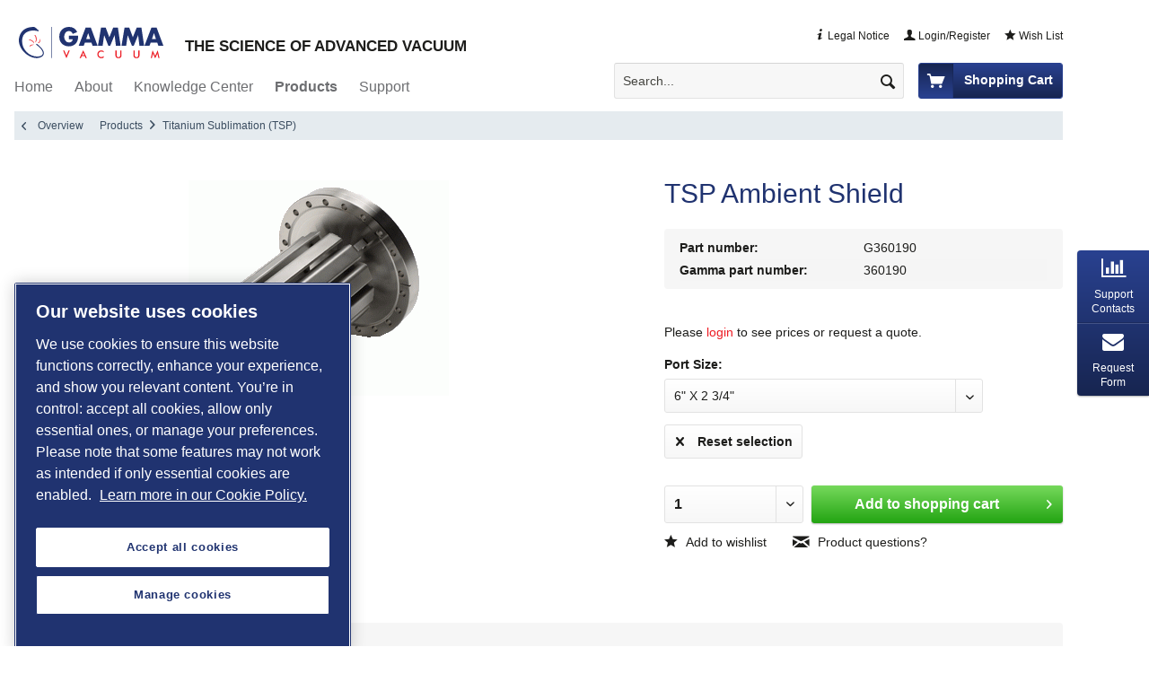

--- FILE ---
content_type: text/html; charset=UTF-8
request_url: https://www.gammavacuum.com/products/titanium-sublimation-tsp/3245/tsp-ambient-shield?number=G360190&c=17672
body_size: 13430
content:
<!DOCTYPE html> <html class="no-js" lang="en-GB" itemscope="itemscope" itemtype="http://schema.org/WebPage"> <head> <meta charset="utf-8"><script>window.dataLayer = window.dataLayer || [];</script><script>window.dataLayer.push({"ecommerce":{"detail":{"actionField":{"list":"Titanium Sublimation (TSP)"},"products":[{"name":"TSP Ambient Shield","id":"G360190","price":"828","brand":"Gamma Vacuum","category":"Titanium Sublimation (TSP)","variant":"6&amp;quot; X 2 3\/4&amp;quot;"}]},"currencyCode":"USD"},"google_tag_params":{"ecomm_pagetype":"product","ecomm_prodid":"G360190"},"event":"productDetail"});</script><!-- WbmTagManager -->
<script>
var googleTagManagerFunction = function(w,d,s,l,i) {
    w[l]=w[l]||[];
    w[l].push({'gtm.start':new Date().getTime(),event:'gtm.js'});
    var f=d.getElementsByTagName(s)[0],j=d.createElement(s),dl=l!='dataLayer'?'&l='+l:'';
    j.async=true;
    j.src='https://www.googletagmanager.com/gtm.js?id='+i+dl+'';
    f.parentNode.insertBefore(j,f);
};

setTimeout(() => {
    googleTagManagerFunction(window,document,'script','dataLayer','GTM-MC4XMLK');
}, 3000);
</script>
<!-- End WbmTagManager --> <meta name="author" content="Gamma Vacuum" /> <meta name="robots" content="index,follow" /> <meta name="revisit-after" content="15 days" /> <meta name="keywords" content="" /> <meta name="description" content="" /> <meta property="og:type" content="product"/> <meta property="og:site_name" content="Gamma Vacuum Shop"/> <meta property="og:url" content="https://www.gammavacuum.com/products/titanium-sublimation-tsp/3245/tsp-ambient-shield"/> <meta property="og:title" content="TSP Ambient Shield | Gamma Vacuum | The Science of Advanced Vacuum"/> <meta property="og:description" content=""/> <meta property="og:image" content="https://www.gammavacuum.com/media/image/08/1a/7b/ambient.gif"/> <meta property="product:brand" content="Gamma Vacuum"/> <meta property="product:product_link" content="https://www.gammavacuum.com/products/titanium-sublimation-tsp/3245/tsp-ambient-shield"/> <meta name="twitter:card" content="product"/> <meta name="twitter:site" content="Gamma Vacuum Shop"/> <meta name="twitter:title" content="TSP Ambient Shield | Gamma Vacuum | The Science of Advanced Vacuum"/> <meta name="twitter:description" content=""/> <meta name="twitter:image" content="https://www.gammavacuum.com/media/image/08/1a/7b/ambient.gif"/> <meta itemprop="copyrightHolder" content="The science of advanced vacuum" /> <meta itemprop="copyrightYear" content="2021" /> <meta itemprop="isFamilyFriendly" content="True" /> <meta itemprop="image" content="https://www.gammavacuum.com/media/image/04/14/c9/Gamma.jpg" /> <meta name="viewport" content="width=device-width, initial-scale=1.0"> <meta name="mobile-web-app-capable" content="yes"> <meta name="apple-mobile-web-app-title" content="The science of advanced vacuum"> <meta name="apple-mobile-web-app-capable" content="yes"> <meta name="apple-mobile-web-app-status-bar-style" content="default"> <link rel="apple-touch-icon-precomposed" href="https://www.gammavacuum.com/media/image/f2/ac/45/gamma-vacuum-apple-touch-icon-precomposed.png"> <link rel="shortcut icon" href="https://www.gammavacuum.com/media/unknown/f9/35/2a/gamma-vacuum-favicon.ico"> <meta name="msapplication-navbutton-color" content="#203370" /> <meta name="application-name" content="The science of advanced vacuum" /> <meta name="msapplication-starturl" content="https://www.gammavacuum.com/" /> <meta name="msapplication-window" content="width=1024;height=768" /> <meta name="msapplication-TileImage" content="https://www.gammavacuum.com/media/image/27/c4/db/gamma-vacuum-apple-touch-icon.png"> <meta name="msapplication-TileColor" content="#203370"> <meta name="theme-color" content="#203370" /> <link rel="canonical" href="https://www.gammavacuum.com/products/titanium-sublimation-tsp/3245/tsp-ambient-shield" /> <title itemprop="name">TSP Ambient Shield | Titanium Sublimation (TSP) | Products | Gamma Vacuum | The Science of Advanced Vacuum</title> <link href="/web/cache/1751900253_0f91eaa760bb15c694e333044ae59e0d.css" media="all" rel="stylesheet" type="text/css" />  <script type="text/javascript" src="https://cdn.cookielaw.org/consent/6d798c8b-8590-4606-909b-052f84f954b9/OtAutoBlock.js" ></script> <script src="https://cdn.cookielaw.org/scripttemplates/otSDKStub.js" type="text/javascript" charset="UTF-8" data-domain-script="6d798c8b-8590-4606-909b-052f84f954b9" ></script> <script type="text/javascript">
function OptanonWrapper() { }
</script>  </head> <body class="is--ctl-detail is--act-index" ><!-- WbmTagManager (noscript) -->
<noscript><iframe src="https://www.googletagmanager.com/ns.html?id=GTM-MC4XMLK"
            height="0" width="0" style="display:none;visibility:hidden"></iframe></noscript>
<!-- End WbmTagManager (noscript) --> <div class="page-wrap"> <noscript class="noscript-main"> <div class="alert is--warning"> <div class="alert--icon"> <i class="icon--element icon--warning"></i> </div> <div class="alert--content"> To be able to use The&#x20;science&#x20;of&#x20;advanced&#x20;vacuum in full range, we recommend activating Javascript in your browser. </div> </div> </noscript> <header class="header-main"> <div class="container header--navigation"> <nav class="top-bar top-bar--navigation block" role="menubar"> <a href="https://www.gammavacuum.com/custom/index/sCustom/210" class="navigation--entry entry--account" role="menuitem"> <i class="icon--info"></i> Legal Notice </a> <a href="https://www.gammavacuum.com/account" class="navigation--entry entry--account" role="menuitem"> <i class="icon--account"></i> Login/Register </a> <a class="navigation--entry entry--notepad" role="menuitem" href="https://www.gammavacuum.com/note"> <i class="icon--star"></i> Wish List </a>   </nav> <div class="logo-main block-group" role="banner"> <div class="logo--shop block"> <a class="logo--link" href="https://www.gammavacuum.com/" title="The science of advanced vacuum - Switch to homepage"> <svg xmlns="http://www.w3.org/2000/svg" viewBox="0 0 540.45 116.39"> <rect class="cls-1" style="fill: #203370;" x="121.12" width="2" height="115.33"/> <path class="cls-1" style="fill: #203370;" d="M235.18,44.71a85.47,85.47,0,0,1-1.25,13.93,32.22,32.22,0,0,1-5.65,12.85,28.89,28.89,0,0,1-12.13,10,38.94,38.94,0,0,1-15.71,3.14q-15.94,0-26-9.81t-10-25.74q0-16.47,10.16-26.42t26.46-9.94a34.71,34.71,0,0,1,18.23,4.71,31.25,31.25,0,0,1,12.22,14.19l-16.66,6.89a17.33,17.33,0,0,0-5.55-7.7,14.19,14.19,0,0,0-9-2.95q-8.16,0-12.58,6.09a24.75,24.75,0,0,0-4.88,13.34,4.76,4.76,0,0,0-.09.94v1.48a25,25,0,0,0,4.74,14.14q4.58,6.45,13.08,6.45a15.66,15.66,0,0,0,9.67-2.95c2.62-2,4.12-4.9,4.47-8.78H200.35V44.71Z" transform="translate(-13.24 -12.67)"/> <path class="cls-1" style="fill: #203370;" d="M260.43,70.68l-4.66,11.73H237.15l26-67.52h19.16l25.43,67.52H289l-4.39-11.73ZM272.7,35.76h-.18l-7.25,21.49h14.59Z" transform="translate(-13.24 -12.67)"/> <path class="cls-1" style="fill: #203370;" d="M320.61,14.89h17.28L351.59,51l14.5-36.09h17.47l10.2,67.52H376.21l-4.92-38.86h-.18L354.9,82.41h-7l-15.5-38.86h-.17L326.6,82.41H309.14Z" transform="translate(-13.24 -12.67)"/> <path class="cls-1" style="fill: #203370;" d="M408.63,14.89h17.28L439.61,51l14.51-36.09h17.46l10.2,67.52H464.24l-4.93-38.86h-.18L442.92,82.41h-7L420.45,43.55h-.18l-5.64,38.86H397.17Z" transform="translate(-13.24 -12.67)"/> <path class="cls-1" style="fill: #203370;" d="M506.41,70.68l-4.66,11.73H483.13l26-67.52h19.16l25.43,67.52H535l-4.38-11.73Zm12.27-34.92h-.18l-7.25,21.49h14.59Z" transform="translate(-13.24 -12.67)"/> <path class="cls-1" style="fill: #203370;" d="M81,75.67a1.95,1.95,0,0,0-2.29,3.15c26,18.9,24.38,30.92,24.11,32.52-.78,4-4.32,11.07-22.15,11.07-26.81,0-55.41-24-55.41-57.51S53.05,26.4,66.21,26.07c15.92-.41,19,4.46,21.12,2.11,1.46-1.63-1.46-3.58-1.46-3.58S75.63,15.34,74,14.37a9.8,9.8,0,0,0-5.2-1.63C12.27,12.74,13.24,62,13.24,62c0,34.51,35.17,66,66.61,66,10.89,0,24.92-4.55,26.81-15.76C108.47,101.47,96.1,86.64,81,75.67Z" transform="translate(-13.24 -12.67)"/> <path class="cls-2" style="fill: #ec1c24;" d="M92.2,54.74s-.65,18.36-9.42,17C87.17,75.13,96.51,69.53,92.2,54.74Z" transform="translate(-13.24 -12.67)"/> <path class="cls-2" style="fill: #ec1c24;" d="M71.51,79.23s-18.36.39-17.11,9.18C51.05,84,56.79,74.72,71.51,79.23Z" transform="translate(-13.24 -12.67)"/> <path class="cls-2" style="fill: #ec1c24;" d="M74.41,70.26c7.52-.57,7.56-30.63-4.14-27.62C76.89,45.12,78.84,61.89,74.41,70.26Z" transform="translate(-13.24 -12.67)"/> <path class="cls-2" style="fill: #ec1c24;" d="M70.3,73.79c3.37-5.39-17-20.43-20.82-11C54.47,59.55,66.83,66.6,70.3,73.79Z" transform="translate(-13.24 -12.67)"/> <path class="cls-2" style="fill: #ec1c24;" d="M191.18,129l-12.34-28.74h4.67L189.7,115c.37.86.67,1.65.91,2.37a19.09,19.09,0,0,1,.57,2.07c.16-.69.37-1.41.62-2.15s.55-1.51.89-2.29l6.18-14.74h4.65Z" transform="translate(-13.24 -12.67)"/> <path class="cls-2" style="fill: #ec1c24;" d="M262.61,127.94l-3.14-7.12h-11l-3.21,7.12h-4.73L254,99.18l13.38,28.76Zm-12.44-10.86h7.71l-2.83-6.31c-.16-.41-.33-.87-.51-1.39s-.35-1.11-.53-1.75c-.15.6-.31,1.17-.48,1.69s-.35,1-.52,1.45Z" transform="translate(-13.24 -12.67)"/> <path class="cls-2" style="fill: #ec1c24;" d="M330.18,107a13.72,13.72,0,0,0-4-2.44,12.47,12.47,0,0,0-4.47-.81,9.84,9.84,0,0,0-7.38,2.91,11.31,11.31,0,0,0-.08,14.92,9.25,9.25,0,0,0,7,2.91,12.9,12.9,0,0,0,4.67-.86,14.88,14.88,0,0,0,4.26-2.63v5.08a13.24,13.24,0,0,1-3.95,1.95,15.9,15.9,0,0,1-4.63.64,16.19,16.19,0,0,1-5.86-1,13.74,13.74,0,0,1-7.84-7.74,15.58,15.58,0,0,1,0-11.45,13.68,13.68,0,0,1,3.14-4.69,13.84,13.84,0,0,1,4.73-3.09,15.52,15.52,0,0,1,5.76-1,15,15,0,0,1,4.65.71,16.24,16.24,0,0,1,4.29,2.14Z" transform="translate(-13.24 -12.67)"/> <path class="cls-2" style="fill: #ec1c24;" d="M374.34,100.28h4.44v16.8a8.06,8.06,0,0,0,1.73,5.62,8,8,0,0,0,10.32,0,8.06,8.06,0,0,0,1.73-5.62v-16.8h4.5v17.21q0,5.63-2.84,8.4c-1.89,1.86-4.73,2.79-8.54,2.79s-6.64-.93-8.52-2.78-2.82-4.65-2.82-8.41Z" transform="translate(-13.24 -12.67)"/> <path class="cls-2" style="fill: #ec1c24;" d="M441.84,100.28h4.44v16.8A8.06,8.06,0,0,0,448,122.7a8,8,0,0,0,10.32,0,8.06,8.06,0,0,0,1.73-5.62v-16.8h4.49v17.21q0,5.63-2.83,8.4t-8.54,2.79q-5.71,0-8.52-2.78t-2.82-8.41Z" transform="translate(-13.24 -12.67)"/> <path class="cls-2" style="fill: #ec1c24;" d="M532,114.28q-.07-.32-.24-1.77-.15-1.22-.27-2a13.09,13.09,0,0,1-.48,1.89,17.73,17.73,0,0,1-.78,1.93L523,129.06l-7.24-15q-.45-.93-.78-1.8c-.22-.58-.41-1.15-.58-1.72a17.22,17.22,0,0,1-.14,1.83,17.62,17.62,0,0,1-.37,2l-3,13.62h-4.14l6.54-28.83,8.16,17.46c.12.28.32.74.58,1.38s.57,1.43.93,2.38a30.16,30.16,0,0,1,1.25-3l.34-.76,8-17.44,6.69,28.83h-4.17Z" transform="translate(-13.24 -12.67)"/> </svg> </a> </div> <div class="logo--indicator" role="heading">The science of advanced vacuum</div> </div> <nav class="shop--navigation block-group"> <ul class="navigation--list block-group" role="menubar"> <li class="navigation--entry entry--menu-left" role="menuitem"> <a class="entry--link entry--trigger btn is--icon-left" href="#offcanvas--left" data-offcanvas="true" data-offCanvasSelector=".sidebar-main" aria-label="Menu"> <i class="icon--menu"></i> Menu </a> </li> <li class="navigation--entry entry--search" role="menuitem" data-search="true" aria-haspopup="true" data-minLength="3"> <a class="btn entry--link entry--trigger" href="#show-hide--search" title="Show / close search" aria-label="Show / close search"> <i class="icon--search"></i> <span class="search--display">Search</span> </a> <div class="search--wrap"> <form action="/search" method="get" class="main-search--form"> <input type="search" name="sSearch" aria-label="Search..." class="main-search--field" autocomplete="off" autocapitalize="off" placeholder="Search..." maxlength="30" /> <button type="submit" class="main-search--button" aria-label="Search"> <i class="icon--search"></i> <span class="main-search--text">Search</span> </button> <div class="form--ajax-loader">&nbsp;</div> </form> <div class="main-search--results"></div> </div> </li> 
    <li class="navigation--entry entry--imprint" role="menuitem">
        <a href="https://www.gammavacuum.com/custom/index/sCustom/210" title="Legal Notice" class="btn">
            <i class="icon--info"></i>
        </a>
    </li>

    <li class="navigation--entry entry--notepad" role="menuitem">
        
        <a href="https://www.gammavacuum.com/note" title="Wish List" aria-label="Wish List" class="btn">
            <i class="icon--heart"></i>
                    </a>
    </li>




    <li class="navigation--entry entry--account"
        role="menuitem"
        data-offcanvas="true"
        data-offCanvasSelector=".account--dropdown-navigation">
        
            <a href="https://www.gammavacuum.com/account"
               title="My account"
               aria-label="My account"
               class="btn is--icon-left entry--link account--link">
                <i class="icon--account"></i>
                                    <span class="account--display">
                        My account
                    </span>
                            </a>
        

            </li>




	<li class="navigation--entry entry--cart" role="menuitem">
		<a class="btn is--icon-left cart--link" href="https://www.gammavacuum.com/checkout/cart" title="Shopping cart">
            <span class="badge is--primary is--minimal cart--quantity is--hidden">0</span>

			<i class="icon--basket"></i>

			<span class="cart--amount">
									Shopping Cart
							</span>
		</a>
		<div class="ajax-loader">&nbsp;</div>
	</li>



 </ul> </nav> <div class="container--ajax-cart" data-collapse-cart="true" data-displayMode="offcanvas"></div> </div> </header> <nav class="navigation-main"> <div class="container" data-menu-scroller="true" data-listSelector=".navigation--list.container" data-viewPortSelector=".navigation--list-wrapper"> <div class="navigation--list-wrapper"> <ul class="navigation--list container" role="menubar" itemscope="itemscope" itemtype="https://schema.org/SiteNavigationElement"> <li class="navigation--entry is--home" role="menuitem"><a class="navigation--link is--first" href="https://www.gammavacuum.com/" title="Home" aria-label="Home" itemprop="url"><span itemprop="name">Home</span></a></li><li class="navigation--entry" role="menuitem"><a class="navigation--link" href="https://www.gammavacuum.com/about/" title="About" aria-label="About" itemprop="url"><span itemprop="name">About</span></a></li><li class="navigation--entry" role="menuitem"><a class="navigation--link" href="https://www.gammavacuum.com/knowledge-center/" title="Knowledge Center" aria-label="Knowledge Center" itemprop="url"><span itemprop="name">Knowledge Center</span></a></li><li class="navigation--entry is--active" role="menuitem"><a class="navigation--link is--active" href="https://www.gammavacuum.com/products/" title="Products" aria-label="Products" itemprop="url"><span itemprop="name">Products</span></a></li><li class="navigation--entry" role="menuitem"><a class="navigation--link" href="https://www.gammavacuum.com/support/" title="Support" aria-label="Support" itemprop="url"><span itemprop="name">Support</span></a></li> </ul> </div> <div class="advanced-menu" data-advanced-menu="true" data-hoverDelay=""> <div class="menu--container"> <div class="button-container"> <a href="https://www.gammavacuum.com/about/" class="button--category" title="Go to About"> <i class="icon--arrow-right"></i> Go to About </a> <span class="button--close"> <i class="icon--cross"></i> </span> </div> <div class="content--wrapper has--content"> <ul class="menu--list menu--level-0 columns--4" style="width: 100%;"> <li class="menu--list-item item--level-0" style="width: 100%"> <a href="https://www.gammavacuum.com/about/about-us/" class="menu--list-item-link" aria-label="About us" title="About us">About us</a> </li> <li class="menu--list-item item--level-0" style="width: 100%"> <a href="https://www.gammavacuum.com/about/facts/" class="menu--list-item-link" aria-label="Facts" title="Facts">Facts</a> </li> <li class="menu--list-item item--level-0" style="width: 100%"> <a href="https://www.gammavacuum.com/about/sustainability/" class="menu--list-item-link" aria-label="Sustainability" title="Sustainability">Sustainability</a> </li> <li class="menu--list-item item--level-0" style="width: 100%"> <a href="https://www.gammavacuum.com/about/did-you-know/" class="menu--list-item-link" aria-label="Did you know?" title="Did you know?">Did you know?</a> </li> <li class="menu--list-item item--level-0" style="width: 100%"> <a href="https://www.gammavacuum.com/about/latest-from-gamma/" class="menu--list-item-link" aria-label="Latest from Gamma" title="Latest from Gamma">Latest from Gamma</a> </li> </ul> </div> </div> <div class="menu--container"> <div class="button-container"> <a href="https://www.gammavacuum.com/knowledge-center/" class="button--category" title="Go to Knowledge Center"> <i class="icon--arrow-right"></i> Go to Knowledge Center </a> <span class="button--close"> <i class="icon--cross"></i> </span> </div> <div class="content--wrapper has--content"> <ul class="menu--list menu--level-0 columns--4" style="width: 100%;"> <li class="menu--list-item item--level-0" style="width: 100%"> <a href="https://www.gammavacuum.com/knowledge-center/benefits/" class="menu--list-item-link" aria-label="Benefits" title="Benefits">Benefits</a> </li> <li class="menu--list-item item--level-0" style="width: 100%"> <a href="https://www.gammavacuum.com/knowledge-center/applications/" class="menu--list-item-link" aria-label="Applications" title="Applications">Applications</a> </li> <li class="menu--list-item item--level-0" style="width: 100%"> <a href="https://www.gammavacuum.com/knowledge-center/installation-and-operation-neg-pump/" class="menu--list-item-link" aria-label="Installation and Operation NEG pump" title="Installation and Operation NEG pump">Installation and Operation NEG pump</a> </li> <li class="menu--list-item item--level-0" style="width: 100%"> <a href="https://www.gammavacuum.com/knowledge-center/metric-and-imperial-flanges/" class="menu--list-item-link" aria-label="Metric and Imperial flanges " title="Metric and Imperial flanges ">Metric and Imperial flanges </a> </li> <li class="menu--list-item item--level-0" style="width: 100%"> <a href="https://www.gammavacuum.com/knowledge-center/theory-of-operation/" class="menu--list-item-link" aria-label="Theory of Operation" title="Theory of Operation">Theory of Operation</a> </li> <li class="menu--list-item item--level-0" style="width: 100%"> <a href="https://www.gammavacuum.com/knowledge-center/pumping-element-types/" class="menu--list-item-link" aria-label="Pumping Element Types" title="Pumping Element Types">Pumping Element Types</a> </li> <li class="menu--list-item item--level-0" style="width: 100%"> <a href="https://www.gammavacuum.com/knowledge-center/pumping-speed/" class="menu--list-item-link" aria-label="Pumping Speed" title="Pumping Speed">Pumping Speed</a> </li> <li class="menu--list-item item--level-0" style="width: 100%"> <a href="https://www.gammavacuum.com/knowledge-center/pressure-measurement/" class="menu--list-item-link" aria-label="Pressure Measurement" title="Pressure Measurement">Pressure Measurement</a> </li> <li class="menu--list-item item--level-0" style="width: 100%"> <a href="https://www.gammavacuum.com/knowledge-center/magnetic-field/" class="menu--list-item-link" aria-label="Magnetic Field" title="Magnetic Field">Magnetic Field</a> </li> </ul> </div> </div> <div class="menu--container"> <div class="button-container"> <a href="https://www.gammavacuum.com/products/" class="button--category" title="Go to Products"> <i class="icon--arrow-right"></i> Go to Products </a> <span class="button--close"> <i class="icon--cross"></i> </span> </div> <div class="content--wrapper has--content has--teaser"> <ul class="menu--list menu--level-0 columns--2" style="width: 50%;"> <li class="menu--list-item item--level-0" style="width: 100%"> <a href="https://www.gammavacuum.com/products/small-titan-ion-pumps/" class="menu--list-item-link" aria-label="Small TiTan Ion Pumps" title="Small TiTan Ion Pumps">Small TiTan Ion Pumps</a> </li> <li class="menu--list-item item--level-0" style="width: 100%"> <a href="https://www.gammavacuum.com/products/large-titan-ion-pumps/" class="menu--list-item-link" aria-label="Large TiTan Ion Pumps" title="Large TiTan Ion Pumps">Large TiTan Ion Pumps</a> </li> <li class="menu--list-item item--level-0" style="width: 100%"> <a href="https://www.gammavacuum.com/cat/index/sCategory/18451" class="menu--list-item-link" aria-label="HyTan NEG-Ion Pumps" title="HyTan NEG-Ion Pumps">HyTan NEG-Ion Pumps</a> </li> <li class="menu--list-item item--level-0" style="width: 100%"> <a href="https://www.gammavacuum.com/products/digitel-controllers/" class="menu--list-item-link" aria-label="Digitel Controllers" title="Digitel Controllers">Digitel Controllers</a> </li> <li class="menu--list-item item--level-0" style="width: 100%"> <a href="https://www.gammavacuum.com/products/ion-pump-accessories/" class="menu--list-item-link" aria-label="Ion Pump Accessories" title="Ion Pump Accessories">Ion Pump Accessories</a> </li> <li class="menu--list-item item--level-0" style="width: 100%"> <a href="https://www.gammavacuum.com/products/non-evaporable-getters-neg/" class="menu--list-item-link" aria-label="Non-Evaporable Getters (NEG)" title="Non-Evaporable Getters (NEG)">Non-Evaporable Getters (NEG)</a> </li> <li class="menu--list-item item--level-0" style="width: 100%"> <a href="https://www.gammavacuum.com/products/titanium-sublimation-tsp/" class="menu--list-item-link" aria-label="Titanium Sublimation (TSP)" title="Titanium Sublimation (TSP)">Titanium Sublimation (TSP)</a> </li> <li class="menu--list-item item--level-0" style="width: 100%"> <a href="https://www.gammavacuum.com/products/high-voltage-cables/" class="menu--list-item-link" aria-label="High Voltage Cables" title="High Voltage Cables">High Voltage Cables</a> </li> <li class="menu--list-item item--level-0" style="width: 100%"> <a href="https://www.gammavacuum.com/products/competitive-replacements/" class="menu--list-item-link" aria-label="Competitive Replacements" title="Competitive Replacements">Competitive Replacements</a> </li> <li class="menu--list-item item--level-0" style="width: 100%"> <a href="https://www.gammavacuum.com/products/legacy-products/" class="menu--list-item-link" aria-label="Legacy Products" title="Legacy Products">Legacy Products</a> </li> <li class="menu--list-item item--level-0" style="width: 100%"> <a href="https://www.gammavacuum.com/products/excess-inventory/" class="menu--list-item-link" aria-label="Ready to Ship Deals" title="Ready to Ship Deals">Ready to Ship Deals</a> </li> </ul> <div class="menu--delimiter" style="right: 50%;"></div> <div class="menu--teaser" style="width: 50%;"> <div class="teaser--text"> Already know what you want? Type in the part number in the search bar and you will be redirected to the product! <a class="teaser--text-link" href="https://www.gammavacuum.com/products/" aria-label="learn more" title="learn more"> learn more </a> </div> </div> </div> </div> <div class="menu--container"> <div class="button-container"> <a href="https://www.gammavacuum.com/support/" class="button--category" title="Go to Support"> <i class="icon--arrow-right"></i> Go to Support </a> <span class="button--close"> <i class="icon--cross"></i> </span> </div> <div class="content--wrapper has--content"> <ul class="menu--list menu--level-0 columns--4" style="width: 100%;"> <li class="menu--list-item item--level-0" style="width: 100%"> <a href="https://www.gammavacuum.com/support/downloads/" class="menu--list-item-link" aria-label="Downloads" title="Downloads">Downloads</a> </li> <li class="menu--list-item item--level-0" style="width: 100%"> <a href="https://www.gammavacuum.com/support/custom-products/" class="menu--list-item-link" aria-label="Custom Products" title="Custom Products">Custom Products</a> </li> <li class="menu--list-item item--level-0" style="width: 100%"> <a href="https://www.gammavacuum.com/support/cad-engineering/" class="menu--list-item-link" aria-label="CAD / Engineering" title="CAD / Engineering">CAD / Engineering</a> </li> <li class="menu--list-item item--level-0" style="width: 100%"> <a href="https://www.gammavacuum.com/support/warranty-terms/" class="menu--list-item-link" aria-label="Warranty Terms" title="Warranty Terms">Warranty Terms</a> </li> </ul> </div> </div> </div> </div> </nav> <section class="content-main container block-group"> <nav class="content--breadcrumb block"> <a class="breadcrumb--button breadcrumb--link" href="https://www.gammavacuum.com/products/titanium-sublimation-tsp/" title="Overview"> <i class="icon--arrow-left"></i> <span class="breadcrumb--title">Overview</span> </a> <ul class="breadcrumb--list" role="menu" itemscope itemtype="https://schema.org/BreadcrumbList"> <li role="menuitem" class="breadcrumb--entry" itemprop="itemListElement" itemscope itemtype="https://schema.org/ListItem"> <a class="breadcrumb--link" href="https://www.gammavacuum.com/products/" title="Products" itemprop="item"> <link itemprop="url" href="https://www.gammavacuum.com/products/" /> <span class="breadcrumb--title" itemprop="name">Products</span> </a> <meta itemprop="position" content="0" /> </li> <li role="none" class="breadcrumb--separator"> <i class="icon--arrow-right"></i> </li> <li role="menuitem" class="breadcrumb--entry is--active" itemprop="itemListElement" itemscope itemtype="https://schema.org/ListItem"> <a class="breadcrumb--link" href="https://www.gammavacuum.com/products/titanium-sublimation-tsp/" title="Titanium Sublimation (TSP)" itemprop="item"> <link itemprop="url" href="https://www.gammavacuum.com/products/titanium-sublimation-tsp/" /> <span class="breadcrumb--title" itemprop="name">Titanium Sublimation (TSP)</span> </a> <meta itemprop="position" content="1" /> </li> </ul> </nav> <div class="content-main--inner"> <aside class="sidebar-main off-canvas"> <div class="navigation--smartphone"> <ul class="navigation--list "> <li class="navigation--entry entry--close-off-canvas"> <a href="#close-categories-menu" title="Close menu" class="navigation--link"> Close menu <i class="icon--arrow-right"></i> </a> </li> </ul> <div class="mobile--switches">   </div> </div> <div class="sidebar--categories-wrapper" data-subcategory-nav="true" data-mainCategoryId="17659" data-categoryId="17672" data-fetchUrl="/widgets/listing/getCategory/categoryId/17672"> <div class="categories--headline navigation--headline"> Categories </div> <div class="sidebar--categories-navigation"> <ul class="sidebar--navigation categories--navigation navigation--list is--drop-down is--level0 is--rounded" role="menu"> <li class="navigation--entry has--sub-children" role="menuitem"> <a class="navigation--link link--go-forward" href="https://www.gammavacuum.com/about/" data-categoryId="17791" data-fetchUrl="/widgets/listing/getCategory/categoryId/17791" title="About" > About <span class="is--icon-right"> <i class="icon--arrow-right"></i> </span> </a> </li> <li class="navigation--entry has--sub-children" role="menuitem"> <a class="navigation--link link--go-forward" href="https://www.gammavacuum.com/knowledge-center/" data-categoryId="17666" data-fetchUrl="/widgets/listing/getCategory/categoryId/17666" title="Knowledge Center" > Knowledge Center <span class="is--icon-right"> <i class="icon--arrow-right"></i> </span> </a> </li> <li class="navigation--entry is--active has--sub-categories has--sub-children" role="menuitem"> <a class="navigation--link is--active has--sub-categories link--go-forward" href="https://www.gammavacuum.com/products/" data-categoryId="17661" data-fetchUrl="/widgets/listing/getCategory/categoryId/17661" title="Products" > Products <span class="is--icon-right"> <i class="icon--arrow-right"></i> </span> </a> <ul class="sidebar--navigation categories--navigation navigation--list is--level1 is--rounded" role="menu"> <li class="navigation--entry" role="menuitem"> <a class="navigation--link" href="https://www.gammavacuum.com/products/small-titan-ion-pumps/" data-categoryId="17662" data-fetchUrl="/widgets/listing/getCategory/categoryId/17662" title="Small TiTan Ion Pumps" > Small TiTan Ion Pumps </a> </li> <li class="navigation--entry" role="menuitem"> <a class="navigation--link" href="https://www.gammavacuum.com/products/large-titan-ion-pumps/" data-categoryId="17668" data-fetchUrl="/widgets/listing/getCategory/categoryId/17668" title="Large TiTan Ion Pumps" > Large TiTan Ion Pumps </a> </li> <li class="navigation--entry" role="menuitem"> <a class="navigation--link" href="https://www.gammavacuum.com/cat/index/sCategory/18451" data-categoryId="18451" data-fetchUrl="/widgets/listing/getCategory/categoryId/18451" title="HyTan NEG-Ion Pumps" > HyTan NEG-Ion Pumps </a> </li> <li class="navigation--entry" role="menuitem"> <a class="navigation--link" href="https://www.gammavacuum.com/products/digitel-controllers/" data-categoryId="17669" data-fetchUrl="/widgets/listing/getCategory/categoryId/17669" title="Digitel Controllers" > Digitel Controllers </a> </li> <li class="navigation--entry" role="menuitem"> <a class="navigation--link" href="https://www.gammavacuum.com/products/ion-pump-accessories/" data-categoryId="17670" data-fetchUrl="/widgets/listing/getCategory/categoryId/17670" title="Ion Pump Accessories" > Ion Pump Accessories </a> </li> <li class="navigation--entry" role="menuitem"> <a class="navigation--link" href="https://www.gammavacuum.com/products/non-evaporable-getters-neg/" data-categoryId="17671" data-fetchUrl="/widgets/listing/getCategory/categoryId/17671" title="Non-Evaporable Getters (NEG)" > Non-Evaporable Getters (NEG) </a> </li> <li class="navigation--entry is--active" role="menuitem"> <a class="navigation--link is--active" href="https://www.gammavacuum.com/products/titanium-sublimation-tsp/" data-categoryId="17672" data-fetchUrl="/widgets/listing/getCategory/categoryId/17672" title="Titanium Sublimation (TSP)" > Titanium Sublimation (TSP) </a> </li> <li class="navigation--entry" role="menuitem"> <a class="navigation--link" href="https://www.gammavacuum.com/products/high-voltage-cables/" data-categoryId="17673" data-fetchUrl="/widgets/listing/getCategory/categoryId/17673" title="High Voltage Cables" > High Voltage Cables </a> </li> <li class="navigation--entry" role="menuitem"> <a class="navigation--link" href="https://www.gammavacuum.com/products/competitive-replacements/" data-categoryId="17674" data-fetchUrl="/widgets/listing/getCategory/categoryId/17674" title="Competitive Replacements" > Competitive Replacements </a> </li> <li class="navigation--entry" role="menuitem"> <a class="navigation--link" href="https://www.gammavacuum.com/products/legacy-products/" data-categoryId="17675" data-fetchUrl="/widgets/listing/getCategory/categoryId/17675" title="Legacy Products" > Legacy Products </a> </li> <li class="navigation--entry" role="menuitem"> <a class="navigation--link" href="https://www.gammavacuum.com/products/excess-inventory/" data-categoryId="17676" data-fetchUrl="/widgets/listing/getCategory/categoryId/17676" title="Ready to Ship Deals" > Ready to Ship Deals </a> </li> </ul> </li> <li class="navigation--entry has--sub-children" role="menuitem"> <a class="navigation--link link--go-forward" href="https://www.gammavacuum.com/support/" data-categoryId="17667" data-fetchUrl="/widgets/listing/getCategory/categoryId/17667" title="Support" > Support <span class="is--icon-right"> <i class="icon--arrow-right"></i> </span> </a> </li> </ul> </div> </div> </aside> <div class="content--wrapper"> <div class="content product--details" itemscope itemtype="https://schema.org/Product" data-product-navigation="/widgets/listing/productNavigation" data-category-id="17672" data-main-ordernumber="G360190" data-ajax-wishlist="true" data-compare-ajax="true" data-ajax-variants-container="true"> <div class="product--detail-upper block-group"> <div class="product--image-container image-slider product--image-zoom" data-image-slider="true" data-image-gallery="true" data-maxZoom="0" data-thumbnails=".image--thumbnails" > <div class="image-slider--container no--thumbnails"> <div class="image-slider--slide"> <div class="image--box image-slider--item"> <span class="image--element" data-img-large="https://www.gammavacuum.com/media/image/ab/62/1a/ambient_1280x1280.gif" data-img-small="https://www.gammavacuum.com/media/image/6a/1b/3a/ambient_200x200.gif" data-img-original="https://www.gammavacuum.com/media/image/08/1a/7b/ambient.gif" data-alt="TSP Ambient Shield"> <span class="image--media"> <img srcset="https://www.gammavacuum.com/media/image/87/f9/b0/ambient_600x600.gif, https://www.gammavacuum.com/media/image/d1/85/14/ambient_600x600@2x.gif 2x" src="https://www.gammavacuum.com/media/image/87/f9/b0/ambient_600x600.gif" alt="TSP Ambient Shield" itemprop="image" /> </span> </span> </div> </div> </div> </div> <div class="product--buybox block"> <header class="product--header"> <div class="product--info"> <h1 class="product--title" itemprop="name"> TSP Ambient Shield </h1> <div class="product--properties"> <table class="product--properties-table"> <tr> <td class="product--properties-label is--bold">Part number:</td> <td class="product--properties-value">G360190</td> </tr> <tr class="product--properties-row"> <td class="product--properties-label is--bold">Gamma part number:</td> <td class="product--properties-value"> 360190</td> </tr> </table> </div> </div> </header> <meta itemprop="brand" content="Gamma Vacuum"/> <div itemprop="offers" itemscope itemtype="https://schema.org/Offer" class="buybox--inner"> <div class="product--price price--hidden"> <span>Please <a href="https://www.gammavacuum.com/account">login</a> to see prices or request a quote.</span> </div> <div class="product--configurator"> <form method="post" action="https://www.gammavacuum.com/products/titanium-sublimation-tsp/3245/tsp-ambient-shield?c=17672" class="configurator--form selection--form"> <p class="configurator--label">Port Size:</p> <div class="field--select select-field"> <select name="group[97]" data-ajax-select-variants="true"> <option selected="selected" value="790"> 6" X 2 3/4" </option> <option value="791"> 8" X 2 3/4" </option> </select> </div> <noscript> <input name="recalc" type="submit" value="Select" /> </noscript> </form> <a class="btn is--icon-left reset--configuration" href="https://www.gammavacuum.com/products/titanium-sublimation-tsp/3245/tsp-ambient-shield?c=17672"> <i class="icon--cross"></i> Reset selection </a> </div> <form name="sAddToBasket" method="post" action="https://www.gammavacuum.com/checkout/addArticle" class="buybox--form" data-add-article="true" data-eventName="submit" data-showModal="false" data-addArticleUrl="https://www.gammavacuum.com/checkout/ajaxAddArticleCart"> <input type="hidden" name="sActionIdentifier" value=""/> <input type="hidden" name="sAddAccessories" id="sAddAccessories" value=""/> <input type="hidden" name="sAdd" value="G360190"/> <div class="buybox--button-container block-group"> <div class="buybox--quantity block"> <div class="select-field"> <select id="sQuantity" name="sQuantity" class="quantity--select"> <option value="1">1</option> <option value="2">2</option> <option value="3">3</option> <option value="4">4</option> <option value="5">5</option> <option value="6">6</option> <option value="7">7</option> <option value="8">8</option> <option value="9">9</option> <option value="10">10</option> <option value="11">11</option> <option value="12">12</option> <option value="13">13</option> <option value="14">14</option> <option value="15">15</option> <option value="16">16</option> <option value="17">17</option> <option value="18">18</option> <option value="19">19</option> <option value="20">20</option> <option value="21">21</option> <option value="22">22</option> <option value="23">23</option> <option value="24">24</option> <option value="25">25</option> <option value="26">26</option> <option value="27">27</option> <option value="28">28</option> <option value="29">29</option> <option value="30">30</option> <option value="31">31</option> <option value="32">32</option> <option value="33">33</option> <option value="34">34</option> <option value="35">35</option> <option value="36">36</option> <option value="37">37</option> <option value="38">38</option> <option value="39">39</option> <option value="40">40</option> <option value="41">41</option> <option value="42">42</option> <option value="43">43</option> <option value="44">44</option> <option value="45">45</option> <option value="46">46</option> <option value="47">47</option> <option value="48">48</option> <option value="49">49</option> <option value="50">50</option> <option value="51">51</option> <option value="52">52</option> <option value="53">53</option> <option value="54">54</option> <option value="55">55</option> <option value="56">56</option> <option value="57">57</option> <option value="58">58</option> <option value="59">59</option> <option value="60">60</option> <option value="61">61</option> <option value="62">62</option> <option value="63">63</option> <option value="64">64</option> <option value="65">65</option> <option value="66">66</option> <option value="67">67</option> <option value="68">68</option> <option value="69">69</option> <option value="70">70</option> <option value="71">71</option> <option value="72">72</option> <option value="73">73</option> <option value="74">74</option> <option value="75">75</option> <option value="76">76</option> <option value="77">77</option> <option value="78">78</option> <option value="79">79</option> <option value="80">80</option> <option value="81">81</option> <option value="82">82</option> <option value="83">83</option> <option value="84">84</option> <option value="85">85</option> <option value="86">86</option> <option value="87">87</option> <option value="88">88</option> <option value="89">89</option> <option value="90">90</option> <option value="91">91</option> <option value="92">92</option> <option value="93">93</option> <option value="94">94</option> <option value="95">95</option> <option value="96">96</option> <option value="97">97</option> <option value="98">98</option> <option value="99">99</option> <option value="100">100</option> </select> </div> </div> <button class="buybox--button block btn is--primary is--icon-right is--center is--large" name="Add to shopping cart"> Add to shopping cart <i class="icon--arrow-right"></i> </button> </div> </form> <nav class="product--actions"> <a href="https://www.gammavacuum.com/note/add/ordernumber/G360190" class="action--link link--notepad" rel="nofollow" title="Add to wish list" data-ajaxUrl="https://www.gammavacuum.com/note/ajaxAdd/ordernumber/G360190" data-text="Saved"> <i class="icon--star"></i> <span class="action--text">Add to wishlist</span> </a> <a href="/gamma-request-form" class="action--link" title="Product questions?"> <i class="icon--mail"></i> Product questions? </a> </nav> </div> </div> </div> <div class="em-tabs" data-em-tabs="true"> <ul> <li><a href="#downloads">Documents</a></li> <li style="display:none;"><a href="#necessary-accessories">Necessary accessories</a></li> <li style="display:none;"><a href="#optional-accessories">Optional accessories</a></li> <li style="display:none;"><a href="#spare-parts">Spare Parts</a></li> <li style="display:none;"><a href="#oils-lubricants">Oils / Lubricants</a></li> </ul> <div id="downloads"> <ul class="em-download-list" data-em-equalizer> <li> <a href="https://www.gammavacuum.com/media/pdf/ff/a3/db/360044.pdf" target="_blank" data-em-equalize> Ambient Sputter Shield Line Drawing (pdf) <small>(125.43 Kb)</small> <i class="fa fa-angle-down"></i> </a> </li> </ul> <p>Downloadable drawings are for reference only! Catalog products may be changed without further notice. If you need drawings for system design, please contact Gamma Vacuum.</p> </div> <div id="oils-lubricants"> </div> <div id="spare-parts"> </div> <div id="optional-accessories"> </div> <div id="necessary-accessories"> </div> </div> <hr> <h2 class="em-h1">Similar products</h2> <div class="product-slider" data-em-product-slider="true" data-em-equalizer="true"> <div class="product-slider--item"> <div class="product--box box--slider" data-page-index="" data-ordernumber="G380895" data-category-id="17672"> <div class="box--content is--rounded" data-em-equalize> <div class="product--badges"> </div> <div class="product--info"> <a href="https://www.gammavacuum.com/products/titanium-sublimation-tsp/3247/tsp-communication-cable?number=G380895" title="TSP communication cable" class="product--image" > <span class="image--element"> <span class="image--media"> <img srcset="https://www.gammavacuum.com/media/image/b4/5d/9d/control-cable-white_200x200.gif, https://www.gammavacuum.com/media/image/3f/5f/40/control-cable-white_200x200@2x.gif 2x" alt="TSP communication cable" data-extension="gif" title="TSP communication cable" /> </span> </span> </a> <a href="https://www.gammavacuum.com/products/titanium-sublimation-tsp/3247/tsp-communication-cable?number=G380895" class="product--title" title="TSP communication cable"> TSP communication cable </a> <div class="product--price-outer"> <div class="product--price-hidden"> <span>Please <a href="https://www.gammavacuum.com/account">login</a> to see prices or request a quote.</span> </div> </div> </div> </div> </div> </div> <div class="product-slider--item"> <div class="product--box box--slider" data-page-index="" data-ordernumber="TSPQ0A2SSST" data-category-id="17672"> <div class="box--content is--rounded" data-em-equalize> <div class="product--badges"> </div> <div class="product--info"> <a href="https://www.gammavacuum.com/detail/index/sArticle/3458/number/TSPQ0A2SSST" title="DIGITEL TSPQ CONTROLLER (INDIRECT)" class="product--image" > <span class="image--element"> <span class="image--media"> <img srcset="https://www.gammavacuum.com/media/image/d8/g0/4c/TSPQ0-indirect_200x200.jpg, https://www.gammavacuum.com/media/image/d1/93/9a/TSPQ0-indirect_200x200@2x.jpg 2x" alt="DIGITEL TSPQ CONTROLLER (INDIRECT)" data-extension="jpg" title="DIGITEL TSPQ CONTROLLER (INDIRECT)" /> </span> </span> </a> <a href="https://www.gammavacuum.com/detail/index/sArticle/3458/number/TSPQ0A2SSST" class="product--title" title="DIGITEL TSPQ CONTROLLER (INDIRECT)"> DIGITEL TSPQ CONTROLLER (INDIRECT) </a> <div class="product--price-outer"> <div class="product--price-hidden"> <span>Please <a href="https://www.gammavacuum.com/account">login</a> to see prices or request a quote.</span> </div> </div> </div> </div> </div> </div> <div class="product-slider--item"> <div class="product--box box--slider" data-page-index="" data-ordernumber="RTSP1A2NNN" data-category-id="17672"> <div class="box--content is--rounded" data-em-equalize> <div class="product--badges"> </div> <div class="product--info"> <a href="https://www.gammavacuum.com/detail/index/sArticle/3463/number/RTSP1A2NNN" title="DIGITEL RTSP Controller" class="product--image" > <span class="image--element"> <span class="image--media"> <img srcset="https://www.gammavacuum.com/media/image/01/bd/25/Picture1_200x200.png" alt="DIGITEL RTSP Controller" data-extension="png" title="DIGITEL RTSP Controller" /> </span> </span> </a> <a href="https://www.gammavacuum.com/detail/index/sArticle/3463/number/RTSP1A2NNN" class="product--title" title="DIGITEL RTSP Controller"> DIGITEL RTSP Controller </a> <div class="product--price-outer"> <div class="product--price-hidden"> <span>Please <a href="https://www.gammavacuum.com/account">login</a> to see prices or request a quote.</span> </div> </div> </div> </div> </div> </div> </div> </div> </div> </div> </section> <footer class="footer-main"> <div class="container"> <div class="footer--benefits"> <ul> <li><i class="fa fa-shield"></i> Secure Online Shopping</li> <li><i class="fa fa-credit-card"></i> Easy Payment</li> <li><i class="fa fa-check"></i> Quick and Convenient</li> </ul> </div> <div class="footer--columns block-group"> <div class="footer--column column--hotline is--first block"> <div class="column--headline">Service Hotline</div> <div class="column--content"> <p class="column--desc">Do you have any questions? Do not hesitate to contact us.</p> <p class="column--desc"> Gamma Vacuum<br> <i class="icon--phone"></i> +1 952 445 4841<br> <i class="fa fa-fax"></i> +1 952 445 7615<br> <a href="mailto:info@gammavacuum.com"><i class="icon--mail"></i> info@gammavacuum.com</a> </p> </div> </div> <div class="footer--column column--menu block"> <div class="column--headline">Support</div> <nav class="column--navigation column--content"> <ul class="navigation--list" role="menu"> <li class="navigation--entry" role="menuitem"> <a class="navigation--link" href="http://www.gammavacuum.com/support/downloads/" title="Downloads"> Downloads </a> </li> <li class="navigation--entry" role="menuitem"> <a class="navigation--link" href="http://www.gammavacuum.com/support/custom-products/" title="Custom Products"> Custom Products </a> </li> <li class="navigation--entry" role="menuitem"> <a class="navigation--link" href="http://www.gammavacuum.com/support/cad-engineering/" title="CAD/Engineering Support" target="_parent"> CAD/Engineering Support </a> </li> <li class="navigation--entry" role="menuitem"> <a class="navigation--link" href="http://www.gammavacuum.com/support/warranty-terms/" title="Warranty Terms" target="_parent"> Warranty Terms </a> </li> </ul> </nav> </div> <div class="footer--column column--menu block"> <div class="column--headline">Information</div> <nav class="column--navigation column--content"> <ul class="navigation--list" role="menu"> <li class="navigation--entry" role="menuitem"> <a class="navigation--link" href="https://www.gammavacuum.com/privacy-policy/" title="Privacy Policy" target="_parent"> Privacy Policy </a> </li> <li class="navigation--entry" role="menuitem"> <a class="navigation--link" href="http://www.gammavacuum.com/gamma-request-form" title="Request Form" target="_parent"> Request Form </a> </li> <li class="navigation--entry" role="menuitem"> <a class="navigation--link" href="https://www.gammavacuum.com/terms-and-conditions-of-sale" title="Terms and Conditions of Sale"> Terms and Conditions of Sale </a> </li> <li class="navigation--entry" role="menuitem"> <a class="navigation--link" href="https://www.gammavacuum.com/legal-notice" title="Legal Notice"> Legal Notice </a> </li> <li class="navigation--entry" role="menuitem"> <a class="navigation--link" href="https://www.gammavacuum.com/custom/index/sCustom/174" title="Imprint"> Imprint </a> </li> </ul> </nav> </div> <div class="footer--column column--newsletter is--last block"> <div class="column--headline"></div> <div class="column--content" data-newsletter="true"> <p class="column--desc"> </p> </div> </div> </div> <div class="footer--paymentmethods"> <img src="/themes/Frontend/OLV/frontend/_public/src/img/icons/visa_x32.png" alt="VISA" /> <img src="/themes/Frontend/OLV/frontend/_public/src/img/icons/visa-electron_x32.png" alt="VISA Electron" /> <img src="/themes/Frontend/OLV/frontend/_public/src/img/icons/mastercard_x32.png" alt="MasterCard" /> </div> <div class="footer--meta"> <span class="footer--copy"> © 2026 Gamma Vacuum </span> <ul class="footer--navs-social"> <li><a href="https://www.facebook.com/gammavacuum/" rel="nofollow" target="_blank"><i class="fa fa-facebook"></i> Facebook</a></li> <li><a href="https://www.youtube.com/channel/UCWqpaioCv97McYNP93pbJMw" rel="nofollow" target="_blank"><i class="fa fa-youtube"></i> Youtube</a></li> <li></li> <li><a href="https://www.linkedin.com/company/gammavacuum/" rel="nofollow" target="_blank"><i class="fa fa-linkedin"></i> Linkedin</a></li> <li><a href="https://www.instagram.com/gammavacuum/?hl=en " rel="nofollow" target="_blank"><i class="fa fa-instagram"></i> Instagram</a></li> </ul> </div> </div> </footer> </div> <div class="wechat-redirect">  </div> <div class="em-sidebar"> <ul> <li><a href="#em-sidebar-support-contacts"> <i class="fa fa-bar-chart"></i> <span>Support Contacts</span> </a></li> <li><a href="#em-sidebar-request"> <i class="fa fa-envelope"></i> <span>Request Form</span> </a></li> </ul> <div id="em-sidebar-support-contacts" data-route-countries="/widgets/GammaContacts/countries" data-route-contacts="/widgets/GammaContacts" data-error-message="Oops! An error has occurred! We have been informed about the problem and try to solve it. Please try again within a short time." data-please-select="Please select" data-zip-field-text="ZIP Code" data-zip-field-search-text="Search" > <h5>Contacts</h5> <div data-content> <p>Please choose a contact</p> </div> <div class="contacts" data-contacts></div> </div> <div id="em-sidebar-request"> <h5>Request Form</h5> Dear customer,<br><br>we are always eager to provide best service and quality. However, it cannot be ruled out, that product related questions occur. To assist you with any product related question we created a request form which enables you to contact us in the most convenient way. To retrieve the request form, please use the link below. <br><br>Best regards, <br>Your Gamma Vacuum Team<br><br> <a href="/gamma-request-form" class="em-more">go to request form</a> </div> </div> <script id="footer--js-inline">
var timeNow = 1768656200;
var secureShop = true;
var asyncCallbacks = [];
document.asyncReady = function (callback) {
asyncCallbacks.push(callback);
};
var controller = controller || {"home":"https:\/\/www.gammavacuum.com\/","vat_check_enabled":"","vat_check_required":"","register":"https:\/\/www.gammavacuum.com\/register","checkout":"https:\/\/www.gammavacuum.com\/checkout","ajax_search":"https:\/\/www.gammavacuum.com\/ajax_search","ajax_cart":"https:\/\/www.gammavacuum.com\/checkout\/ajaxCart","ajax_validate":"https:\/\/www.gammavacuum.com\/register","ajax_add_article":"https:\/\/www.gammavacuum.com\/checkout\/addArticle","ajax_listing":"\/widgets\/listing\/listingCount","ajax_cart_refresh":"https:\/\/www.gammavacuum.com\/checkout\/ajaxAmount","ajax_address_selection":"https:\/\/www.gammavacuum.com\/address\/ajaxSelection","ajax_address_editor":"https:\/\/www.gammavacuum.com\/address\/ajaxEditor"};
var snippets = snippets || { "noCookiesNotice": "We have detected that cookies are disabled in your browser. To be able to use The\x20science\x20of\x20advanced\x20vacuum in full range, we recommend activating Cookies in your browser." };
var themeConfig = themeConfig || {"offcanvasOverlayPage":true};
var lastSeenProductsConfig = lastSeenProductsConfig || {"baseUrl":"","shopId":43,"noPicture":"\/themes\/Frontend\/Responsive\/frontend\/_public\/src\/img\/no-picture.jpg","productLimit":"5","currentArticle":{"articleId":3245,"linkDetailsRewritten":"https:\/\/www.gammavacuum.com\/products\/titanium-sublimation-tsp\/3245\/tsp-ambient-shield?c=17672&number=G360190","articleName":"TSP Ambient Shield 6\" X 2 3\/4\"","imageTitle":"","images":[{"source":"https:\/\/www.gammavacuum.com\/media\/image\/6a\/1b\/3a\/ambient_200x200.gif","retinaSource":"https:\/\/www.gammavacuum.com\/media\/image\/c5\/fa\/a5\/ambient_200x200@2x.gif","sourceSet":"https:\/\/www.gammavacuum.com\/media\/image\/6a\/1b\/3a\/ambient_200x200.gif, https:\/\/www.gammavacuum.com\/media\/image\/c5\/fa\/a5\/ambient_200x200@2x.gif 2x"},{"source":"https:\/\/www.gammavacuum.com\/media\/image\/87\/f9\/b0\/ambient_600x600.gif","retinaSource":"https:\/\/www.gammavacuum.com\/media\/image\/d1\/85\/14\/ambient_600x600@2x.gif","sourceSet":"https:\/\/www.gammavacuum.com\/media\/image\/87\/f9\/b0\/ambient_600x600.gif, https:\/\/www.gammavacuum.com\/media\/image\/d1\/85\/14\/ambient_600x600@2x.gif 2x"},{"source":"https:\/\/www.gammavacuum.com\/media\/image\/ab\/62\/1a\/ambient_1280x1280.gif","retinaSource":"https:\/\/www.gammavacuum.com\/media\/image\/4d\/1d\/e1\/ambient_1280x1280@2x.gif","sourceSet":"https:\/\/www.gammavacuum.com\/media\/image\/ab\/62\/1a\/ambient_1280x1280.gif, https:\/\/www.gammavacuum.com\/media\/image\/4d\/1d\/e1\/ambient_1280x1280@2x.gif 2x"},{"source":"https:\/\/www.gammavacuum.com\/media\/image\/00\/6b\/80\/ambient_622x350.gif","retinaSource":"https:\/\/www.gammavacuum.com\/media\/image\/0d\/df\/ef\/ambient_622x350@2x.gif","sourceSet":"https:\/\/www.gammavacuum.com\/media\/image\/00\/6b\/80\/ambient_622x350.gif, https:\/\/www.gammavacuum.com\/media\/image\/0d\/df\/ef\/ambient_622x350@2x.gif 2x"}]}};
var csrfConfig = csrfConfig || {"generateUrl":"\/csrftoken","basePath":"\/","shopId":43};
var statisticDevices = [
{ device: 'mobile', enter: 0, exit: 767 },
{ device: 'tablet', enter: 768, exit: 1259 },
{ device: 'desktop', enter: 1260, exit: 5160 }
];
var cookieRemoval = cookieRemoval || 0;
</script> <script>
var datePickerGlobalConfig = datePickerGlobalConfig || {
locale: {
weekdays: {
shorthand: ['Sun', 'Mon', 'Tue', 'Wed', 'Thu', 'Fri', 'Sat'],
longhand: ['Sunday', 'Monday', 'Tuesday', 'Wednesday', 'Thursday', 'Friday', 'Saturday']
},
months: {
shorthand: ['Jan', 'Feb', 'Mar', 'Apr', 'May', 'Jun', 'Jul', 'Aug', 'Sep', 'Oct', 'Nov', 'Dec'],
longhand: ['January', 'February', 'March', 'April', 'May', 'June', 'July', 'August', 'September', 'October', 'November', 'December']
},
firstDayOfWeek: 0,
weekAbbreviation: 'Wk',
rangeSeparator: ' to ',
scrollTitle: 'Scroll to change',
toggleTitle: 'Click to open',
daysInMonth: [31, 28, 31, 30, 31, 30, 31, 31, 30, 31, 30, 31]
},
dateFormat: 'Y-m-d',
timeFormat: ' H:i:S',
altFormat: 'F j, Y',
altTimeFormat: ' - H:i'
};
</script> <script type="text/javascript">
if (typeof document.asyncReady === 'function') {
// Shopware >= 5.3, hence wait for async JavaScript first
document.stripeJQueryReady = function(callback) {
document.asyncReady(function() {
$(document).ready(callback);
});
};
} else {
// Shopware < 5.3, hence just wait for jQuery to be ready
document.stripeJQueryReady = function(callback) {
$(document).ready(callback);
};
}
</script> <iframe id="refresh-statistics" width="0" height="0" style="display:none;"></iframe> <script>
/**
* @returns { boolean }
*/
function hasCookiesAllowed () {
if (window.cookieRemoval === 0) {
return true;
}
if (window.cookieRemoval === 1) {
if (document.cookie.indexOf('cookiePreferences') !== -1) {
return true;
}
return document.cookie.indexOf('cookieDeclined') === -1;
}
/**
* Must be cookieRemoval = 2, so only depends on existence of `allowCookie`
*/
return document.cookie.indexOf('allowCookie') !== -1;
}
/**
* @returns { boolean }
*/
function isDeviceCookieAllowed () {
var cookiesAllowed = hasCookiesAllowed();
if (window.cookieRemoval !== 1) {
return cookiesAllowed;
}
return cookiesAllowed && document.cookie.indexOf('"name":"x-ua-device","active":true') !== -1;
}
function isSecure() {
return window.secureShop !== undefined && window.secureShop === true;
}
(function(window, document) {
var par = document.location.search.match(/sPartner=([^&])+/g),
pid = (par && par[0]) ? par[0].substring(9) : null,
cur = document.location.protocol + '//' + document.location.host,
ref = document.referrer.indexOf(cur) === -1 ? document.referrer : null,
url = "/widgets/index/refreshStatistic",
pth = document.location.pathname.replace("https://www.gammavacuum.com/", "/");
url += url.indexOf('?') === -1 ? '?' : '&';
url += 'requestPage=' + encodeURIComponent(pth);
url += '&requestController=' + encodeURI("detail");
if(pid) { url += '&partner=' + pid; }
if(ref) { url += '&referer=' + encodeURIComponent(ref); }
url += '&articleId=' + encodeURI("3245");
if (isDeviceCookieAllowed()) {
var i = 0,
device = 'desktop',
width = window.innerWidth,
breakpoints = window.statisticDevices;
if (typeof width !== 'number') {
width = (document.documentElement.clientWidth !== 0) ? document.documentElement.clientWidth : document.body.clientWidth;
}
for (; i < breakpoints.length; i++) {
if (width >= ~~(breakpoints[i].enter) && width <= ~~(breakpoints[i].exit)) {
device = breakpoints[i].device;
}
}
document.cookie = 'x-ua-device=' + device + '; path=/' + (isSecure() ? '; secure;' : '');
}
document
.getElementById('refresh-statistics')
.src = url;
})(window, document);
</script> <script async src="/web/cache/1751900253_0f91eaa760bb15c694e333044ae59e0d.js" id="main-script"></script> <script  type="text/plain" class="optanon-category-C0002" id="hs-script-loader" async defer
src="https://js.hs-scripts.com/8981587.js">
</script> <script type="text/javascript">
(function () {
// Check for any JavaScript that is being loaded asynchronously, but neither rely on the availability of
// the 'document.asyncReady' function nor the '$theme.asyncJavascriptLoading' Smarty variable. The reason
// for this is that 'document.asyncReady' is always defined, even if '$theme.asyncJavascriptLoading' is
// falsey. Hence the only way to reliably detect async scrips is by checking the respective DOM element for
// the 'async' attribute.
var mainScriptElement = document.getElementById('main-script');
var isAsyncJavascriptLoadingEnabled = mainScriptElement && mainScriptElement.hasAttribute('async');
if (!isAsyncJavascriptLoadingEnabled && typeof document.asyncReady === 'function' && asyncCallbacks) {
// Async loading is disabled, hence we manually call all queued async  callbacks, because Shopware just
// ignores them in this case
for (var i = 0; i < asyncCallbacks.length; i++) {
if (typeof asyncCallbacks[i] === 'function') {
asyncCallbacks[i].call(document);
}
}
}
})();
</script> <script>
/**
* Wrap the replacement code into a function to call it from the outside to replace the method when necessary
*/
var replaceAsyncReady = window.replaceAsyncReady = function() {
document.asyncReady = function (callback) {
if (typeof callback === 'function') {
window.setTimeout(callback.apply(document), 0);
}
};
};
document.getElementById('main-script').addEventListener('load', function() {
if (!asyncCallbacks) {
return false;
}
for (var i = 0; i < asyncCallbacks.length; i++) {
if (typeof asyncCallbacks[i] === 'function') {
asyncCallbacks[i].call(document);
}
}
replaceAsyncReady();
});
</script> </body> </html>

--- FILE ---
content_type: application/javascript
request_url: https://cdn.cookielaw.org/consent/6d798c8b-8590-4606-909b-052f84f954b9/OtAutoBlock.js
body_size: 4498
content:
(function(){function w(a){try{return JSON.parse(a)}catch(c){return[]}}function r(a){var c=[],b=[],e=function(d,h){if("string"!=typeof d||!d.trim())return{};for(var g={},f=0;f<h.length;f++){var k=h[f];if("CUSTOM_PATTERN"===k.ResourceMatchType){if(d.includes(k.Tag)){g=k;break}}else if("SYSTEM_PATTERN"===k.ResourceMatchType&&k.compiledRegex)try{if(k.compiledRegex.test(d)){g=k;break}}catch(E){console.warn("Invalid regex in blockList:",k.Tag,E)}else{if(k.Tag===d){g=k;break}var l=void 0,m=k.Tag;var F=(m=
-1!==m.indexOf("http:")?m.replace("http:",""):m.replace("https:",""),-1!==(l=m.indexOf("?"))?m.replace(m.substring(l),""):m);!d||-1===d.indexOf(F)&&-1===k.Tag.indexOf(d)||(g=k)}}return g}(a,G);return e.CategoryId&&(c=e.CategoryId),e.Vendor&&(b=e.Vendor.split(":")),!e.Tag&&H&&(b=c=function(d){var h=[],g=function(f){var k=document.createElement("a");return k.href=f,-1!==(f=k.hostname.split(".")).indexOf("www")||2<f.length?f.slice(1).join("."):k.hostname}(d);return h=x.some(function(f){return f===g})?
["C0004"]:h}(a)),{categoryIds:c,vsCatIds:b}}function y(a){return!a||!a.length||(a&&window.OptanonActiveGroups?a.every(function(c){return-1!==window.OptanonActiveGroups.indexOf(","+c+",")}):void 0)}function n(a,c){void 0===c&&(c=null);var b=window,e=b.OneTrust&&b.OneTrust.IsVendorServiceEnabled;b=e&&b.OneTrust.IsVendorServiceEnabled();return"Categories"===t||"All"===t&&e&&!b?y(a):("Vendors"===t||"All"===t&&e&&b)&&y(c)}function p(a){a=a.getAttribute("class")||"";return-1!==a.indexOf("optanon-category")||
-1!==a.indexOf("ot-vscat")}function q(a){return a.hasAttribute("data-ot-ignore")}function z(a,c,b){void 0===b&&(b=null);var e=a.join("-"),d=b&&b.join("-"),h=c.getAttribute("class")||"",g="",f=!1;a&&a.length&&-1===h.indexOf("optanon-category-"+e)&&(g=("optanon-category-"+e).trim(),f=!0);b&&b.length&&-1===h.indexOf("ot-vscat-"+d)&&(g+=" "+("ot-vscat-"+d).trim(),f=!0);f&&c.setAttribute("class",g+" "+h)}function A(a,c,b){void 0===b&&(b=null);var e;a=a.join("-");b=b&&b.join("-");return-1===c.indexOf("optanon-category-"+
a)&&(e=("optanon-category-"+a).trim()),-1===c.indexOf("ot-vscat-"+b)&&(e+=" "+("ot-vscat-"+b).trim()),e+" "+c}function B(a){var c,b=r((null==(b=a)?void 0:b.getAttribute("src"))||"");(b.categoryIds.length||b.vsCatIds.length)&&(z(b.categoryIds,a,b.vsCatIds),n(b.categoryIds,b.vsCatIds)||(a.type="text/plain"),a.addEventListener("beforescriptexecute",c=function(e){"text/plain"===a.getAttribute("type")&&e.preventDefault();a.removeEventListener("beforescriptexecute",c)}))}function C(a){var c=a.src||"",b=
r(c);(b.categoryIds.length||b.vsCatIds.length)&&(z(b.categoryIds,a,b.vsCatIds),n(b.categoryIds,b.vsCatIds)||(a.removeAttribute("src"),a.setAttribute("data-src",c)))}var v=function(){return(v=Object.assign||function(a){for(var c,b=1,e=arguments.length;b<e;b++)for(var d in c=arguments[b])Object.prototype.hasOwnProperty.call(c,d)&&(a[d]=c[d]);return a}).apply(this,arguments)},I=w('[{"Tag":"https://js.hs-analytics.net/analytics/1684716300000/8981587.js","CategoryId":["C0002","C0003"],"Vendor":null},{"Tag":"https://js.hs-analytics.net/analytics/1669174500000/8981587.js","CategoryId":["C0002","C0003"],"Vendor":null},{"Tag":"https://js.hs-analytics.net/analytics/1715832300000/8981587.js","CategoryId":["C0002","C0003"],"Vendor":null},{"Tag":"https://js.hs-analytics.net/analytics/1684716000000/8981587.js","CategoryId":["C0003","C0002"],"Vendor":null},{"Tag":"https://js.hs-analytics.net/analytics/1684716600000/8981587.js","CategoryId":["C0002","C0003"],"Vendor":null},{"Tag":"https://js.hs-analytics.net/analytics/1715832900000/8981587.js","CategoryId":["C0003","C0002"],"Vendor":null},{"Tag":"https://js.hs-analytics.net/analytics/1715832600000/8981587.js","CategoryId":["C0002","C0003"],"Vendor":null},{"Tag":"https://js.hs-analytics.net/analytics/1664450400000/8981587.js","CategoryId":["C0002","C0003"],"Vendor":null},{"Tag":"https://js.hs-analytics.net/analytics/1715848200000/8981587.js","CategoryId":["C0003","C0002"],"Vendor":null},{"Tag":"https://js.hs-analytics.net/analytics/1669174800000/8981587.js","CategoryId":["C0003","C0002"],"Vendor":null},{"Tag":"https://js.hs-analytics.net/analytics/1664450100000/8981587.js","CategoryId":["C0003","C0002"],"Vendor":null},{"Tag":"https://js.hs-analytics.net/analytics/1669174200000/8981587.js","CategoryId":["C0003","C0002"],"Vendor":null},{"Tag":"https://js.hs-analytics.net/analytics/1664450700000/8981587.js","CategoryId":["C0002","C0003"],"Vendor":null},{"Tag":"https://js.hs-analytics.net/analytics/1663705500000/8981587.js","CategoryId":["C0002","C0003"],"Vendor":null},{"Tag":"https://js.hs-analytics.net/analytics/1663669800000/8981587.js","CategoryId":["C0002","C0003"],"Vendor":null},{"Tag":"https://js.hs-analytics.net/analytics/1708044900000/8981587.js","CategoryId":["C0003","C0002"],"Vendor":null},{"Tag":"https://js.hs-analytics.net/analytics/1676948700000/8981587.js","CategoryId":["C0003","C0002"],"Vendor":null},{"Tag":"https://js.hs-analytics.net/analytics/1708045200000/8981587.js","CategoryId":["C0003","C0002"],"Vendor":null},{"Tag":"https://js.hs-analytics.net/analytics/1715832000000/8981587.js","CategoryId":["C0002","C0003"],"Vendor":null},{"Tag":"https://js.hs-analytics.net/analytics/1663705200000/8981587.js","CategoryId":["C0002","C0003"],"Vendor":null},{"Tag":"https://js.hs-analytics.net/analytics/1663698600000/8981587.js","CategoryId":["C0003","C0002"],"Vendor":null},{"Tag":"https://js.hs-analytics.net/analytics/1663705800000/8981587.js","CategoryId":["C0003","C0002"],"Vendor":null},{"Tag":"https://js.hs-analytics.net/analytics/1663698900000/8981587.js","CategoryId":["C0002","C0003"],"Vendor":null},{"Tag":"https://js.hs-analytics.net/analytics/1663698000000/8981587.js","CategoryId":["C0003","C0002"],"Vendor":null},{"Tag":"https://js.hs-analytics.net/analytics/1663698300000/8981587.js","CategoryId":["C0003","C0002"],"Vendor":null},{"Tag":"https://js.hs-analytics.net/analytics/1676948100000/8981587.js","CategoryId":["C0003","C0002"],"Vendor":null},{"Tag":"https://js.hs-analytics.net/analytics/1663706100000/8981587.js","CategoryId":["C0002","C0003"],"Vendor":null},{"Tag":"https://js.hs-analytics.net/analytics/1676949600000/8981587.js","CategoryId":["C0002","C0003"],"Vendor":null},{"Tag":"https://js.hs-analytics.net/analytics/1708045500000/8981587.js","CategoryId":["C0003","C0002"],"Vendor":null},{"Tag":"https://js.hs-analytics.net/analytics/1708044000000/8981587.js","CategoryId":["C0003","C0002"],"Vendor":null},{"Tag":"https://js.hs-analytics.net/analytics/1663682100000/8981587.js","CategoryId":["C0002","C0003"],"Vendor":null},{"Tag":"https://js.hs-analytics.net/analytics/1708044300000/8981587.js","CategoryId":["C0003","C0002"],"Vendor":null},{"Tag":"https://js.hs-analytics.net/analytics/1676948400000/8981587.js","CategoryId":["C0003","C0002"],"Vendor":null},{"Tag":"https://js.hs-analytics.net/analytics/1715847600000/8981587.js","CategoryId":["C0002","C0003"],"Vendor":null},{"Tag":"https://js.hs-analytics.net/analytics/1715847900000/8981587.js","CategoryId":["C0003","C0002"],"Vendor":null},{"Tag":"https://js.hs-analytics.net/analytics/1708044600000/8981587.js","CategoryId":["C0002","C0003"],"Vendor":null},{"Tag":"https://js.hs-analytics.net/analytics/1676949900000/8981587.js","CategoryId":["C0002","C0003"],"Vendor":null},{"Tag":"https://js.hs-analytics.net/analytics/1676949000000/8981587.js","CategoryId":["C0003","C0002"],"Vendor":null},{"Tag":"https://js.hs-analytics.net/analytics/1664451000000/8981587.js","CategoryId":["C0002","C0003"],"Vendor":null},{"Tag":"https://js.hs-analytics.net/analytics/1676949300000/8981587.js","CategoryId":["C0003","C0002"],"Vendor":null},{"Tag":"https://js.hs-analytics.net/analytics/1715848800000/8981587.js","CategoryId":["C0003","C0002"],"Vendor":null},{"Tag":"https://js.hs-analytics.net/analytics/1715848500000/8981587.js","CategoryId":["C0003","C0002"],"Vendor":null},{"Tag":"https://js.hs-analytics.net/analytics/1715847000000/8981587.js","CategoryId":["C0003","C0002"],"Vendor":null},{"Tag":"https://js.hs-analytics.net/analytics/1684715700000/8981587.js","CategoryId":["C0003","C0002"],"Vendor":null},{"Tag":"https://js.hs-analytics.net/analytics/1664451300000/8981587.js","CategoryId":["C0003","C0002"],"Vendor":null},{"Tag":"https://js.hs-analytics.net/analytics/1663682700000/8981587.js","CategoryId":["C0002","C0003"],"Vendor":null},{"Tag":"https://js.hs-analytics.net/analytics/1715847300000/8981587.js","CategoryId":["C0002","C0003"],"Vendor":null},{"Tag":"https://js.hs-analytics.net/analytics/1664451600000/8981587.js","CategoryId":["C0003","C0002"],"Vendor":null},{"Tag":"https://js.hs-analytics.net/analytics/1684716900000/8981587.js","CategoryId":["C0002","C0003"],"Vendor":null},{"Tag":"https://js.hs-analytics.net/analytics/1663682400000/8981587.js","CategoryId":["C0002","C0003"],"Vendor":null},{"Tag":"https://js.hs-analytics.net/analytics/1663683600000/8981587.js","CategoryId":["C0002","C0003"],"Vendor":null},{"Tag":"https://js.hs-analytics.net/analytics/1684715100000/8981587.js","CategoryId":["C0002","C0003"],"Vendor":null},{"Tag":"https://js.hs-analytics.net/analytics/1684715400000/8981587.js","CategoryId":["C0002","C0003"],"Vendor":null},{"Tag":"https://js.hs-analytics.net/analytics/1663683900000/8981587.js","CategoryId":["C0002","C0003"],"Vendor":null},{"Tag":"https://js.hs-analytics.net/analytics/1663683000000/8981587.js","CategoryId":["C0002","C0003"],"Vendor":null},{"Tag":"https://js.hs-analytics.net/analytics/1663683300000/8981587.js","CategoryId":["C0002","C0003"],"Vendor":null},{"Tag":"https://js.hs-analytics.net/analytics/1715849100000/8981587.js","CategoryId":["C0003","C0002"],"Vendor":null},{"Tag":"https://js.hs-analytics.net/analytics/1669173000000/8981587.js","CategoryId":["C0003","C0002"],"Vendor":null},{"Tag":"https://js.hs-analytics.net/analytics/1663704600000/8981587.js","CategoryId":["C0003","C0002"],"Vendor":null},{"Tag":"https://js.hs-analytics.net/analytics/1663704900000/8981587.js","CategoryId":["C0002","C0003"],"Vendor":null},{"Tag":"https://js.hs-analytics.net/analytics/1715833500000/8981587.js","CategoryId":["C0003","C0002"],"Vendor":null},{"Tag":"https://js.hs-analytics.net/analytics/1664451900000/8981587.js","CategoryId":["C0002","C0003"],"Vendor":null},{"Tag":"https://js.hs-analytics.net/analytics/1715849400000/8981587.js","CategoryId":["C0003","C0002"],"Vendor":null},{"Tag":"https://js.hs-analytics.net/analytics/1715849700000/8981587.js","CategoryId":["C0003","C0002"],"Vendor":null},{"Tag":"https://js.hs-analytics.net/analytics/1669173300000/8981587.js","CategoryId":["C0002","C0003"],"Vendor":null},{"Tag":"https://js.hs-analytics.net/analytics/1669173600000/8981587.js","CategoryId":["C0002","C0003"],"Vendor":null},{"Tag":"https://js.hs-analytics.net/analytics/1715833800000/8981587.js","CategoryId":["C0002","C0003"],"Vendor":null},{"Tag":"https://js.hs-analytics.net/analytics/1708043700000/8981587.js","CategoryId":["C0002","C0003"],"Vendor":null},{"Tag":"https://js.hs-analytics.net/analytics/1663704000000/8981587.js","CategoryId":["C0003","C0002"],"Vendor":null},{"Tag":"https://js.hs-analytics.net/analytics/1669173900000/8981587.js","CategoryId":["C0003","C0002"],"Vendor":null},{"Tag":"https://js.hs-analytics.net/analytics/1715833200000/8981587.js","CategoryId":["C0002","C0003"],"Vendor":null},{"Tag":"https://js.hs-analytics.net/analytics/1708046100000/8981587.js","CategoryId":["C0002","C0003"],"Vendor":null},{"Tag":"https://js.hs-analytics.net/analytics/1663704300000/8981587.js","CategoryId":["C0002","C0003"],"Vendor":null},{"Tag":"https://js.hs-analytics.net/analytics/1663707000000/8981587.js","CategoryId":["C0003","C0002"],"Vendor":null},{"Tag":"https://js.hs-analytics.net/analytics/1708046700000/8981587.js","CategoryId":["C0002","C0003"],"Vendor":null},{"Tag":"https://js.hs-analytics.net/analytics/1663706400000/8981587.js","CategoryId":["C0002","C0003"],"Vendor":null},{"Tag":"https://js.hs-analytics.net/analytics/1663706700000/8981587.js","CategoryId":["C0003","C0002"],"Vendor":null},{"Tag":"https://js.hs-analytics.net/analytics/1708046400000/8981587.js","CategoryId":["C0003","C0002"],"Vendor":null},{"Tag":"https://js.hs-analytics.net/analytics/1715831700000/8981587.js","CategoryId":["C0002","C0003"],"Vendor":null},{"Tag":"https://js.hs-analytics.net/analytics/1708045800000/8981587.js","CategoryId":["C0003","C0002"],"Vendor":null},{"Tag":"https://js.hs-analytics.net/analytics/1715831400000/8981587.js","CategoryId":["C0002","C0003"],"Vendor":null},{"Tag":"https://js.hs-analytics.net/analytics/1715831100000/8981587.js","CategoryId":["C0003","C0002"],"Vendor":null},{"Tag":"https://js.hs-analytics.net/analytics/1715834100000/8981587.js","CategoryId":["C0003","C0002"],"Vendor":null},{"Tag":"https://www.googletagmanager.com/gtm.js?id\x3dGTM-MC4XMLK","CategoryId":["C0003"],"Vendor":null},{"Tag":"https://js.hs-analytics.net/analytics/1715834700000/8981587.js","CategoryId":["C0003","C0002"],"Vendor":null},{"Tag":"https://js.hs-analytics.net/analytics/1715834400000/8981587.js","CategoryId":["C0002","C0003"],"Vendor":null},{"Tag":"https://js.hs-analytics.net/analytics/1669175100000/8981587.js","CategoryId":["C0003","C0002"],"Vendor":null},{"Tag":"https://js.hs-analytics.net/analytics/1669175400000/8981587.js","CategoryId":["C0003","C0002"],"Vendor":null},{"Tag":"https://js.hs-scripts.com/8981587.js","CategoryId":["C0003","C0002"],"Vendor":null},{"Tag":"https://js.hs-analytics.net/analytics/1676946900000/8981587.js","CategoryId":["C0003","C0002"],"Vendor":null},{"Tag":"https://js.hs-analytics.net/analytics/1708047000000/8981587.js","CategoryId":["C0003","C0002"],"Vendor":null},{"Tag":"https://js.hs-analytics.net/analytics/1708042800000/8981587.js","CategoryId":["C0003","C0002"],"Vendor":null},{"Tag":"https://js.hs-analytics.net/analytics/1663680300000/8981587.js","CategoryId":["C0002","C0003"],"Vendor":null},{"Tag":"https://js.hs-analytics.net/analytics/1708042500000/8981587.js","CategoryId":["C0003","C0002"],"Vendor":null},{"Tag":"https://js.hs-analytics.net/analytics/1684731900000/8981587.js","CategoryId":["C0002","C0003"],"Vendor":null},{"Tag":"https://js.hs-analytics.net/analytics/1663680600000/8981587.js","CategoryId":["C0003","C0002"],"Vendor":null},{"Tag":"https://js.hs-analytics.net/analytics/1663703700000/8981587.js","CategoryId":["C0003","C0002"],"Vendor":null},{"Tag":"https://js.hs-analytics.net/analytics/1663703400000/8981587.js","CategoryId":["C0003","C0002"],"Vendor":null},{"Tag":"https://js.hs-analytics.net/analytics/1663680900000/8981587.js","CategoryId":["C0003","C0002"],"Vendor":null},{"Tag":"https://js.hs-analytics.net/analytics/1663703100000/8981587.js","CategoryId":["C0002","C0003"],"Vendor":null},{"Tag":"https://js.hs-analytics.net/analytics/1715830500000/8981587.js","CategoryId":["C0003","C0002"],"Vendor":null},{"Tag":"https://js.hs-analytics.net/analytics/1708047600000/8981587.js","CategoryId":["C0003","C0002"],"Vendor":null},{"Tag":"https://js.hs-analytics.net/analytics/1676946000000/8981587.js","CategoryId":["C0002","C0003"],"Vendor":null},{"Tag":"https://js.hs-analytics.net/analytics/1684731600000/8981587.js","CategoryId":["C0003","C0002"],"Vendor":null},{"Tag":"https://js.hs-analytics.net/analytics/1663680000000/8981587.js","CategoryId":["C0002","C0003"],"Vendor":null},{"Tag":"https://js.hs-analytics.net/analytics/1684729800000/8981587.js","CategoryId":["C0002","C0003"],"Vendor":null},{"Tag":"https://js.hs-analytics.net/analytics/1684729500000/8981587.js","CategoryId":["C0003","C0002"],"Vendor":null},{"Tag":"https://js.hs-analytics.net/analytics/1676946300000/8981587.js","CategoryId":["C0003","C0002"],"Vendor":null},{"Tag":"https://js.hs-analytics.net/analytics/1684731300000/8981587.js","CategoryId":["C0002","C0003"],"Vendor":null},{"Tag":"https://js.hs-analytics.net/analytics/1715830200000/8981587.js","CategoryId":["C0002","C0003"],"Vendor":null},{"Tag":"https://js.hs-analytics.net/analytics/1708047900000/8981587.js","CategoryId":["C0002","C0003"],"Vendor":null},{"Tag":"https://js.hs-analytics.net/analytics/1708047300000/8981587.js","CategoryId":["C0003","C0002"],"Vendor":null},{"Tag":"https://js.hs-analytics.net/analytics/1676946600000/8981587.js","CategoryId":["C0002","C0003"],"Vendor":null},{"Tag":"https://js.hs-analytics.net/analytics/1684729200000/8981587.js","CategoryId":["C0003","C0002"],"Vendor":null},{"Tag":"https://js.hs-analytics.net/analytics/1715830800000/8981587.js","CategoryId":["C0003","C0002"],"Vendor":null},{"Tag":"https://js.hs-analytics.net/analytics/1663684800000/8981587.js","CategoryId":["C0002","C0003"],"Vendor":null},{"Tag":"https://js.hs-analytics.net/analytics/1663707300000/8981587.js","CategoryId":["C0002","C0003"],"Vendor":null},{"Tag":"https://js.hs-analytics.net/analytics/1663684500000/8981587.js","CategoryId":["C0002","C0003"],"Vendor":null},{"Tag":"https://js.hs-analytics.net/analytics/1684731000000/8981587.js","CategoryId":["C0002","C0003"],"Vendor":null},{"Tag":"https://js.hs-analytics.net/analytics/1684732800000/8981587.js","CategoryId":["C0002","C0003"],"Vendor":null},{"Tag":"https://js.hs-analytics.net/analytics/1708043400000/8981587.js","CategoryId":["C0002","C0003"],"Vendor":null},{"Tag":"https://js.hs-analytics.net/analytics/1684732200000/8981587.js","CategoryId":["C0003","C0002"],"Vendor":null},{"Tag":"https://js.hs-analytics.net/analytics/1708043100000/8981587.js","CategoryId":["C0002","C0003"],"Vendor":null},{"Tag":"https://js.hs-analytics.net/analytics/1684732500000/8981587.js","CategoryId":["C0003","C0002"],"Vendor":null},{"Tag":"https://js.hs-analytics.net/analytics/1708042200000/8981587.js","CategoryId":["C0003","C0002"],"Vendor":null},{"Tag":"https://js.hs-analytics.net/analytics/1663681200000/8981587.js","CategoryId":["C0003","C0002"],"Vendor":null},{"Tag":"https://js.hs-analytics.net/analytics/1663681500000/8981587.js","CategoryId":["C0002","C0003"],"Vendor":null},{"Tag":"https://js.hs-analytics.net/analytics/1663684200000/8981587.js","CategoryId":["C0002","C0003"],"Vendor":null},{"Tag":"https://js.hs-analytics.net/analytics/1676945400000/8981587.js","CategoryId":["C0003","C0002"],"Vendor":null},{"Tag":"https://js.hs-analytics.net/analytics/1676945700000/8981587.js","CategoryId":["C0002","C0003"],"Vendor":null},{"Tag":"https://js.hs-analytics.net/analytics/1663681800000/8981587.js","CategoryId":["C0002","C0003"],"Vendor":null},{"Tag":"https://js.hs-analytics.net/analytics/1676945100000/8981587.js","CategoryId":["C0003","C0002"],"Vendor":null},{"Tag":"https://js.hs-analytics.net/analytics/1676947500000/8981587.js","CategoryId":["C0003","C0002"],"Vendor":null},{"Tag":"https://js.hs-analytics.net/analytics/1684730100000/8981587.js","CategoryId":["C0002","C0003"],"Vendor":null},{"Tag":"https://js.hs-analytics.net/analytics/1664449500000/8981587.js","CategoryId":["C0002","C0003"],"Vendor":null},{"Tag":"https://js.hs-analytics.net/analytics/1664449800000/8981587.js","CategoryId":["C0002","C0003"],"Vendor":null},{"Tag":"https://js.hs-analytics.net/analytics/1664449200000/8981587.js","CategoryId":["C0002","C0003"],"Vendor":null},{"Tag":"https://js.hs-analytics.net/analytics/1684730400000/8981587.js","CategoryId":["C0002","C0003"],"Vendor":null},{"Tag":"https://js.hs-analytics.net/analytics/1684730700000/8981587.js","CategoryId":["C0003","C0002"],"Vendor":null},{"Tag":"https://js.hs-analytics.net/analytics/1676947800000/8981587.js","CategoryId":["C0003","C0002"],"Vendor":null},{"Tag":"https://js.hs-analytics.net/analytics/1676947200000/8981587.js","CategoryId":["C0002","C0003"],"Vendor":null},{"Tag":"https://js.hs-analytics.net/analytics/1684727700000/8981587.js","CategoryId":["C0002","C0003"],"Vendor":null},{"Tag":"https://js.hs-analytics.net/analytics/1669163100000/8981587.js","CategoryId":["C0002","C0003"],"Vendor":null},{"Tag":"https://js.hs-analytics.net/analytics/1664461800000/8981587.js","CategoryId":["C0002","C0003"],"Vendor":null},{"Tag":"https://js.hs-analytics.net/analytics/1663671900000/8981587.js","CategoryId":["C0003","C0002"],"Vendor":null},{"Tag":"https://js.hs-analytics.net/analytics/1669163400000/8981587.js","CategoryId":["C0003","C0002"],"Vendor":null},{"Tag":"https://js.hs-analytics.net/analytics/1664455200000/8981587.js","CategoryId":["C0003","C0002"],"Vendor":null},{"Tag":"https://js.hs-analytics.net/analytics/1669163700000/8981587.js","CategoryId":["C0002","C0003"],"Vendor":null},{"Tag":"https://js.hs-analytics.net/analytics/1684727100000/8981587.js","CategoryId":["C0003","C0002"],"Vendor":null},{"Tag":"https://js.hs-analytics.net/analytics/1684727400000/8981587.js","CategoryId":["C0003","C0002"],"Vendor":null},{"Tag":"https://js.hs-analytics.net/analytics/1715850300000/8981587.js","CategoryId":["C0002","C0003"],"Vendor":null},{"Tag":"https://js.hs-analytics.net/analytics/1715850000000/8981587.js","CategoryId":["C0002","C0003"],"Vendor":null},{"Tag":"https://js.hs-analytics.net/analytics/1715850900000/8981587.js","CategoryId":["C0002","C0003"],"Vendor":null},{"Tag":"https://js.hs-analytics.net/analytics/1715850600000/8981587.js","CategoryId":["C0002","C0003"],"Vendor":null},{"Tag":"https://js.hs-analytics.net/analytics/1664448300000/8981587.js","CategoryId":["C0003","C0002"],"Vendor":null},{"Tag":"https://js.hs-analytics.net/analytics/1664448900000/8981587.js","CategoryId":["C0002","C0003"],"Vendor":null},{"Tag":"https://js.hs-analytics.net/analytics/1664448600000/8981587.js","CategoryId":["C0003","C0002"],"Vendor":null},{"Tag":"https://js.hs-analytics.net/analytics/1669170300000/8981587.js","CategoryId":["C0002","C0003"],"Vendor":null},{"Tag":"https://js.hs-analytics.net/analytics/1669170600000/8981587.js","CategoryId":["C0002","C0003"],"Vendor":null},{"Tag":"https://js.hs-analytics.net/analytics/1669170000000/8981587.js","CategoryId":["C0002","C0003"],"Vendor":null},{"Tag":"https://js.hs-analytics.net/analytics/1664454600000/8981587.js","CategoryId":["C0003","C0002"],"Vendor":null},{"Tag":"https://js.hs-analytics.net/analytics/1664454900000/8981587.js","CategoryId":["C0002","C0003"],"Vendor":null},{"Tag":"https://js.hs-analytics.net/analytics/1664455800000/8981587.js","CategoryId":["C0003","C0002"],"Vendor":null},{"Tag":"https://js.hs-analytics.net/analytics/1664454000000/8981587.js","CategoryId":["C0002","C0003"],"Vendor":null},{"Tag":"https://js.hs-analytics.net/analytics/1664455500000/8981587.js","CategoryId":["C0002","C0003"],"Vendor":null},{"Tag":"https://js.hs-analytics.net/analytics/1715844600000/8981587.js","CategoryId":["C0002","C0003"],"Vendor":null},{"Tag":"https://js.hs-analytics.net/analytics/1715844300000/8981587.js","CategoryId":["C0002","C0003"],"Vendor":null},{"Tag":"https://js.hs-analytics.net/analytics/1664454300000/8981587.js","CategoryId":["C0003","C0002"],"Vendor":null},{"Tag":"https://js.hs-analytics.net/analytics/1669164600000/8981587.js","CategoryId":["C0002","C0003"],"Vendor":null},{"Tag":"https://js.hs-analytics.net/analytics/1684726500000/8981587.js","CategoryId":["C0003","C0002"],"Vendor":null},{"Tag":"https://js.hs-analytics.net/analytics/1684728900000/8981587.js","CategoryId":["C0002","C0003"],"Vendor":null},{"Tag":"https://js.hs-analytics.net/analytics/1684726200000/8981587.js","CategoryId":["C0003","C0002"],"Vendor":null},{"Tag":"https://js.hs-analytics.net/analytics/1664460300000/8981587.js","CategoryId":["C0003","C0002"],"Vendor":null},{"Tag":"https://js.hs-analytics.net/analytics/1663670400000/8981587.js","CategoryId":["C0003","C0002"],"Vendor":null},{"Tag":"https://js.hs-analytics.net/analytics/1669164900000/8981587.js","CategoryId":["C0003","C0002"],"Vendor":null},{"Tag":"https://js.hs-analytics.net/analytics/1669164000000/8981587.js","CategoryId":["C0003","C0002"],"Vendor":null},{"Tag":"https://js.hs-analytics.net/analytics/1684728600000/8981587.js","CategoryId":["C0003","C0002"],"Vendor":null},{"Tag":"https://js.hs-analytics.net/analytics/1715838300000/8981587.js","CategoryId":["C0003","C0002"],"Vendor":null},{"Tag":"https://js.hs-analytics.net/analytics/1715838000000/8981587.js","CategoryId":["C0002","C0003"],"Vendor":null},{"Tag":"https://js.hs-analytics.net/analytics/1669164300000/8981587.js","CategoryId":["C0003","C0002"],"Vendor":null},{"Tag":"https://js.hs-analytics.net/analytics/1663670700000/8981587.js","CategoryId":["C0003","C0002"],"Vendor":null},{"Tag":"https://js.hs-analytics.net/analytics/1664460000000/8981587.js","CategoryId":["C0002","C0003"],"Vendor":null},{"Tag":"https://js.hs-analytics.net/analytics/1664460600000/8981587.js","CategoryId":["C0002","C0003"],"Vendor":null},{"Tag":"https://js.hs-analytics.net/analytics/1664460900000/8981587.js","CategoryId":["C0002","C0003"],"Vendor":null},{"Tag":"https://js.hs-analytics.net/analytics/1684728300000/8981587.js","CategoryId":["C0002","C0003"],"Vendor":null},{"Tag":"https://js.hs-analytics.net/analytics/1669162500000/8981587.js","CategoryId":["C0003","C0002"],"Vendor":null},{"Tag":"https://js.hs-analytics.net/analytics/1663679400000/8981587.js","CategoryId":["C0002","C0003"],"Vendor":null},{"Tag":"https://js.hs-analytics.net/analytics/1663670100000/8981587.js","CategoryId":["C0002","C0003"],"Vendor":null},{"Tag":"https://js.hs-analytics.net/analytics/1669162200000/8981587.js","CategoryId":["C0003","C0002"],"Vendor":null},{"Tag":"https://js.hs-analytics.net/analytics/1676938800000/8981587.js","CategoryId":["C0002","C0003"],"Vendor":null},{"Tag":"https://js.hs-analytics.net/analytics/1663679700000/8981587.js","CategoryId":["C0002","C0003"],"Vendor":null},{"Tag":"https://js.hs-analytics.net/analytics/1669162800000/8981587.js","CategoryId":["C0002","C0003"],"Vendor":null},{"Tag":"https://js.hs-banner.com/8981587.js","CategoryId":["C0003","C0002"],"Vendor":null},{"Tag":"https://js.hs-analytics.net/analytics/1669170900000/8981587.js","CategoryId":["C0002","C0003"],"Vendor":null},{"Tag":"https://js.hs-analytics.net/analytics/1663679100000/8981587.js","CategoryId":["C0002","C0003"],"Vendor":null},{"Tag":"https://js.hs-analytics.net/analytics/1669171500000/8981587.js","CategoryId":["C0003","C0002"],"Vendor":null},{"Tag":"https://js.hs-analytics.net/analytics/1669171200000/8981587.js","CategoryId":["C0002","C0003"],"Vendor":null},{"Tag":"https://js.hs-analytics.net/analytics/1669161900000/8981587.js","CategoryId":["C0002","C0003"],"Vendor":null},{"Tag":"https://js.hs-analytics.net/analytics/1669171800000/8981587.js","CategoryId":["C0002","C0003"],"Vendor":null},{"Tag":"https://js.hs-analytics.net/analytics/1676939700000/8981587.js","CategoryId":["C0003","C0002"],"Vendor":null},{"Tag":"https://js.hs-analytics.net/analytics/1664462100000/8981587.js","CategoryId":["C0002","C0003"],"Vendor":null},{"Tag":"https://js.hs-analytics.net/analytics/1663672200000/8981587.js","CategoryId":["C0003","C0002"],"Vendor":null},{"Tag":"https://js.hs-analytics.net/analytics/1715835300000/8981587.js","CategoryId":["C0002","C0003"],"Vendor":null},{"Tag":"https://js.hs-analytics.net/analytics/1715837700000/8981587.js","CategoryId":["C0003","C0002"],"Vendor":null},{"Tag":"https://js.hs-analytics.net/analytics/1715835000000/8981587.js","CategoryId":["C0002","C0003"],"Vendor":null},{"Tag":"https://js.hs-analytics.net/analytics/1663671000000/8981587.js","CategoryId":["C0002","C0003"],"Vendor":null},{"Tag":"https://js.hs-analytics.net/analytics/1676939100000/8981587.js","CategoryId":["C0002","C0003"],"Vendor":null},{"Tag":"https://js.hs-analytics.net/analytics/1684728000000/8981587.js","CategoryId":["C0002","C0003"],"Vendor":null},{"Tag":"https://js.hs-analytics.net/analytics/1676939400000/8981587.js","CategoryId":["C0003","C0002"],"Vendor":null},{"Tag":"https://js.hs-analytics.net/analytics/1715838900000/8981587.js","CategoryId":["C0002","C0003"],"Vendor":null},{"Tag":"https://js.hs-analytics.net/analytics/1715838600000/8981587.js","CategoryId":["C0003","C0002"],"Vendor":null},{"Tag":"https://js.hs-analytics.net/analytics/1663672800000/8981587.js","CategoryId":["C0002","C0003"],"Vendor":null},{"Tag":"https://js.hs-analytics.net/analytics/1715837100000/8981587.js","CategoryId":["C0002","C0003"],"Vendor":null},{"Tag":"https://js.hs-analytics.net/analytics/1663671300000/8981587.js","CategoryId":["C0003","C0002"],"Vendor":null},{"Tag":"https://js.hs-analytics.net/analytics/1684725600000/8981587.js","CategoryId":["C0003","C0002"],"Vendor":null},{"Tag":"https://js.hs-analytics.net/analytics/1715835900000/8981587.js","CategoryId":["C0003","C0002"],"Vendor":null},{"Tag":"https://js.hs-analytics.net/analytics/1664461200000/8981587.js","CategoryId":["C0002","C0003"],"Vendor":null},{"Tag":"https://js.hs-analytics.net/analytics/1663671600000/8981587.js","CategoryId":["C0002","C0003"],"Vendor":null},{"Tag":"https://js.hs-analytics.net/analytics/1664462700000/8981587.js","CategoryId":["C0003","C0002"],"Vendor":null},{"Tag":"https://js.hs-analytics.net/analytics/1715837400000/8981587.js","CategoryId":["C0002","C0003"],"Vendor":null},{"Tag":"https://js.hs-analytics.net/analytics/1664461500000/8981587.js","CategoryId":["C0002","C0003"],"Vendor":null},{"Tag":"https://js.hs-analytics.net/analytics/1684726800000/8981587.js","CategoryId":["C0002","C0003"],"Vendor":null},{"Tag":"https://js.hs-analytics.net/analytics/1715835600000/8981587.js","CategoryId":["C0002","C0003"],"Vendor":null},{"Tag":"https://js.hs-analytics.net/analytics/1663672500000/8981587.js","CategoryId":["C0003","C0002"],"Vendor":null},{"Tag":"https://js.hs-analytics.net/analytics/1684725300000/8981587.js","CategoryId":["C0003","C0002"],"Vendor":null},{"Tag":"https://js.hs-analytics.net/analytics/1664462400000/8981587.js","CategoryId":["C0002","C0003"],"Vendor":null},{"Tag":"https://js.hs-analytics.net/analytics/1684725000000/8981587.js","CategoryId":["C0002","C0003"],"Vendor":null},{"Tag":"https://js.hs-analytics.net/analytics/1715836800000/8981587.js","CategoryId":["C0002","C0003"],"Vendor":null},{"Tag":"https://js.hs-analytics.net/analytics/1684725900000/8981587.js","CategoryId":["C0002","C0003"],"Vendor":null},{"Tag":"https://js.hs-analytics.net/analytics/1664463000000/8981587.js","CategoryId":["C0003","C0002"],"Vendor":null},{"Tag":"https://js.hs-analytics.net/analytics/1663673100000/8981587.js","CategoryId":["C0003","C0002"],"Vendor":null},{"Tag":"https://js.hs-analytics.net/analytics/1663673700000/8981587.js","CategoryId":["C0003","C0002"],"Vendor":null},{"Tag":"https://js.hs-analytics.net/analytics/1715836500000/8981587.js","CategoryId":["C0002","C0003"],"Vendor":null},{"Tag":"https://js.hs-analytics.net/analytics/1663673400000/8981587.js","CategoryId":["C0002","C0003"],"Vendor":null},{"Tag":"https://js.hs-analytics.net/analytics/1715836200000/8981587.js","CategoryId":["C0002","C0003"],"Vendor":null},{"Tag":"https://js.hs-analytics.net/analytics/1715841000000/8981587.js","CategoryId":["C0003","C0002"],"Vendor":null},{"Tag":"https://js.hs-analytics.net/analytics/1715839200000/8981587.js","CategoryId":["C0002","C0003"],"Vendor":null},{"Tag":"https://js.hs-analytics.net/analytics/1664457600000/8981587.js","CategoryId":["C0002","C0003"],"Vendor":null},{"Tag":"https://js.hs-analytics.net/analytics/1664457300000/8981587.js","CategoryId":["C0002","C0003"],"Vendor":null},{"Tag":"https://js.hs-analytics.net/analytics/1669165800000/8981587.js","CategoryId":["C0002","C0003"],"Vendor":null},{"Tag":"https://js.hs-analytics.net/analytics/1715839500000/8981587.js","CategoryId":["C0002","C0003"],"Vendor":null},{"Tag":"https://js.hs-analytics.net/analytics/1684718700000/8981587.js","CategoryId":["C0003","C0002"],"Vendor":null},{"Tag":"https://js.hs-analytics.net/analytics/1715839800000/8981587.js","CategoryId":["C0003","C0002"],"Vendor":null},{"Tag":"https://js.hs-analytics.net/analytics/1684720200000/8981587.js","CategoryId":["C0003","C0002"],"Vendor":null},{"Tag":"https://js.hs-analytics.net/analytics/1715841900000/8981587.js","CategoryId":["C0002","C0003"],"Vendor":null},{"Tag":"https://js.hs-analytics.net/analytics/1669172400000/8981587.js","CategoryId":["C0002","C0003"],"Vendor":null},{"Tag":"https://js.hs-analytics.net/analytics/1684718400000/8981587.js","CategoryId":["C0003","C0002"],"Vendor":null},{"Tag":"https://js.hs-analytics.net/analytics/1669172100000/8981587.js","CategoryId":["C0003","C0002"],"Vendor":null},{"Tag":"https://js.hs-analytics.net/analytics/1669172700000/8981587.js","CategoryId":["C0002","C0003"],"Vendor":null},{"Tag":"https://js.hs-analytics.net/analytics/1664457000000/8981587.js","CategoryId":["C0003","C0002"],"Vendor":null},{"Tag":"https://js.hs-analytics.net/analytics/1664457900000/8981587.js","CategoryId":["C0003","C0002"],"Vendor":null},{"Tag":"https://js.hs-analytics.net/analytics/1684720500000/8981587.js","CategoryId":["C0003","C0002"],"Vendor":null},{"Tag":"https://js.hs-analytics.net/analytics/1684720800000/8981587.js","CategoryId":["C0003","C0002"],"Vendor":null},{"Tag":"https://js.hs-analytics.net/analytics/1715841300000/8981587.js","CategoryId":["C0003","C0002"],"Vendor":null},{"Tag":"https://js.hs-analytics.net/analytics/1715841600000/8981587.js","CategoryId":["C0003","C0002"],"Vendor":null},{"Tag":"https://js.hs-analytics.net/analytics/1664453400000/8981587.js","CategoryId":["C0003","C0002"],"Vendor":null},{"Tag":"https://js.hs-analytics.net/analytics/1684719000000/8981587.js","CategoryId":["C0003","C0002"],"Vendor":null},{"Tag":"https://js.hs-analytics.net/analytics/1664452200000/8981587.js","CategoryId":["C0003","C0002"],"Vendor":null},{"Tag":"https://js.hs-analytics.net/analytics/1715845200000/8981587.js","CategoryId":["C0002","C0003"],"Vendor":null},{"Tag":"https://js.hs-analytics.net/analytics/1684718100000/8981587.js","CategoryId":["C0002","C0003"],"Vendor":null},{"Tag":"https://js.hs-analytics.net/analytics/1669169700000/8981587.js","CategoryId":["C0002","C0003"],"Vendor":null},{"Tag":"https://js.hs-analytics.net/analytics/1669169400000/8981587.js","CategoryId":["C0003","C0002"],"Vendor":null},{"Tag":"https://js.hs-analytics.net/analytics/1715845800000/8981587.js","CategoryId":["C0003","C0002"],"Vendor":null},{"Tag":"https://js.hs-analytics.net/analytics/1664452800000/8981587.js","CategoryId":["C0002","C0003"],"Vendor":null},{"Tag":"https://js.hs-analytics.net/analytics/1669165200000/8981587.js","CategoryId":["C0002","C0003"],"Vendor":null},{"Tag":"https://js.hs-analytics.net/analytics/1669165500000/8981587.js","CategoryId":["C0003","C0002"],"Vendor":null},{"Tag":"https://js.hs-analytics.net/analytics/1715845500000/8981587.js","CategoryId":["C0003","C0002"],"Vendor":null},{"Tag":"https://js.hs-analytics.net/analytics/1669166100000/8981587.js","CategoryId":["C0002","C0003"],"Vendor":null},{"Tag":"https://js.hs-analytics.net/analytics/1664452500000/8981587.js","CategoryId":["C0002","C0003"],"Vendor":null},{"Tag":"https://js.hs-analytics.net/analytics/1669166700000/8981587.js","CategoryId":["C0002","C0003"],"Vendor":null},{"Tag":"https://js.hs-analytics.net/analytics/1715846700000/8981587.js","CategoryId":["C0003","C0002"],"Vendor":null},{"Tag":"https://js.hs-analytics.net/analytics/1664453700000/8981587.js","CategoryId":["C0002","C0003"],"Vendor":null},{"Tag":"https://js.hs-analytics.net/analytics/1715846400000/8981587.js","CategoryId":["C0003","C0002"],"Vendor":null},{"Tag":"https://js.hs-analytics.net/analytics/1664453100000/8981587.js","CategoryId":["C0002","C0003"],"Vendor":null},{"Tag":"https://js.hs-analytics.net/analytics/1669166400000/8981587.js","CategoryId":["C0003","C0002"],"Vendor":null},{"Tag":"https://js.hs-analytics.net/analytics/1715846100000/8981587.js","CategoryId":["C0002","C0003"],"Vendor":null},{"Tag":"https://js.hs-analytics.net/analytics/1684717800000/8981587.js","CategoryId":["C0003","C0002"],"Vendor":null},{"Tag":"https://js.hs-analytics.net/analytics/1664456100000/8981587.js","CategoryId":["C0002","C0003"],"Vendor":null},{"Tag":"https://js.hs-analytics.net/analytics/1715844900000/8981587.js","CategoryId":["C0002","C0003"],"Vendor":null},{"Tag":"https://js.hs-analytics.net/analytics/1664456400000/8981587.js","CategoryId":["C0002","C0003"],"Vendor":null},{"Tag":"https://js.hs-analytics.net/analytics/1684717200000/8981587.js","CategoryId":["C0002","C0003"],"Vendor":null},{"Tag":"https://js.hs-analytics.net/analytics/1684717500000/8981587.js","CategoryId":["C0002","C0003"],"Vendor":null},{"Tag":"https://js.hs-analytics.net/analytics/1715840400000/8981587.js","CategoryId":["C0002","C0003"],"Vendor":null},{"Tag":"https://js.hs-analytics.net/analytics/1669169100000/8981587.js","CategoryId":["C0002","C0003"],"Vendor":null},{"Tag":"https://js.hs-analytics.net/analytics/1684719900000/8981587.js","CategoryId":["C0003","C0002"],"Vendor":null},{"Tag":"https://js.hs-analytics.net/analytics/1664456700000/8981587.js","CategoryId":["C0002","C0003"],"Vendor":null},{"Tag":"https://js.hs-analytics.net/analytics/1684719600000/8981587.js","CategoryId":["C0002","C0003"],"Vendor":null},{"Tag":"https://js.hs-analytics.net/analytics/1664458500000/8981587.js","CategoryId":["C0003","C0002"],"Vendor":null},{"Tag":"https://js.hs-analytics.net/analytics/1684719300000/8981587.js","CategoryId":["C0003","C0002"],"Vendor":null},{"Tag":"https://js.hs-analytics.net/analytics/1715840100000/8981587.js","CategoryId":["C0002","C0003"],"Vendor":null},{"Tag":"https://js.hs-analytics.net/analytics/1715840700000/8981587.js","CategoryId":["C0003","C0002"],"Vendor":null},{"Tag":"https://js.hs-analytics.net/analytics/1664458800000/8981587.js","CategoryId":["C0002","C0003"],"Vendor":null},{"Tag":"https://js.hs-analytics.net/analytics/1664458200000/8981587.js","CategoryId":["C0002","C0003"],"Vendor":null},{"Tag":"https://js.hs-analytics.net/analytics/1708051500000/8981587.js","CategoryId":["C0002","C0003"],"Vendor":null},{"Tag":"https://js.hs-analytics.net/analytics/1663676100000/8981587.js","CategoryId":["C0002","C0003"],"Vendor":null},{"Tag":"https://js.hs-analytics.net/analytics/1676955300000/8981587.js","CategoryId":["C0002","C0003"],"Vendor":null},{"Tag":"https://js.hs-analytics.net/analytics/1676955600000/8981587.js","CategoryId":["C0003","C0002"],"Vendor":null},{"Tag":"https://js.hs-analytics.net/analytics/1708051800000/8981587.js","CategoryId":["C0002","C0003"],"Vendor":null},{"Tag":"https://js.hs-analytics.net/analytics/1715854800000/8981587.js","CategoryId":["C0002","C0003"],"Vendor":null},{"Tag":"https://js.hs-analytics.net/analytics/1663676400000/8981587.js","CategoryId":["C0003","C0002"],"Vendor":null},{"Tag":"https://js.hs-analytics.net/analytics/1676955900000/8981587.js","CategoryId":["C0003","C0002"],"Vendor":null},{"Tag":"https://js.hs-analytics.net/analytics/1676955000000/8981587.js","CategoryId":["C0002","C0003"],"Vendor":null},{"Tag":"https://js.hs-analytics.net/analytics/1663676700000/8981587.js","CategoryId":["C0002","C0003"],"Vendor":null},{"Tag":"https://js.hs-analytics.net/analytics/1664459700000/8981587.js","CategoryId":["C0003","C0002"],"Vendor":null},{"Tag":"https://js.hs-analytics.net/analytics/1664459400000/8981587.js","CategoryId":["C0003","C0002"],"Vendor":null},{"Tag":"https://js.hs-analytics.net/analytics/1664459100000/8981587.js","CategoryId":["C0002","C0003"],"Vendor":null},{"Tag":"https://js.hs-analytics.net/analytics/1669168500000/8981587.js","CategoryId":["C0002","C0003"],"Vendor":null},{"Tag":"https://js.hs-analytics.net/analytics/1669167000000/8981587.js","CategoryId":["C0003","C0002"],"Vendor":null},{"Tag":"https://js.hs-analytics.net/analytics/1669167300000/8981587.js","CategoryId":["C0002","C0003"],"Vendor":null},{"Tag":"https://js.hs-analytics.net/analytics/1669168200000/8981587.js","CategoryId":["C0003","C0002"],"Vendor":null},{"Tag":"https://js.hs-analytics.net/analytics/1669168800000/8981587.js","CategoryId":["C0002","C0003"],"Vendor":null},{"Tag":"https://js.hs-analytics.net/analytics/1669167900000/8981587.js","CategoryId":["C0003","C0002"],"Vendor":null},{"Tag":"https://js.hs-analytics.net/analytics/1669167600000/8981587.js","CategoryId":["C0002","C0003"],"Vendor":null},{"Tag":"https://js.hs-analytics.net/analytics/1715826900000/8981587.js","CategoryId":["C0002","C0003"],"Vendor":null},{"Tag":"https://js.hs-analytics.net/analytics/1663677600000/8981587.js","CategoryId":["C0002","C0003"],"Vendor":null},{"Tag":"https://js.hs-analytics.net/analytics/1663677300000/8981587.js","CategoryId":["C0002","C0003"],"Vendor":null},{"Tag":"https://js.hs-analytics.net/analytics/1663675200000/8981587.js","CategoryId":["C0002","C0003"],"Vendor":null},{"Tag":"https://js.hs-analytics.net/analytics/1684721700000/8981587.js","CategoryId":["C0002","C0003"],"Vendor":null},{"Tag":"https://js.hs-analytics.net/analytics/1684721400000/8981587.js","CategoryId":["C0003","C0002"],"Vendor":null},{"Tag":"https://js.hs-analytics.net/analytics/1663677000000/8981587.js","CategoryId":["C0003","C0002"],"Vendor":null},{"Tag":"https://js.hs-analytics.net/analytics/1663677900000/8981587.js","CategoryId":["C0002","C0003"],"Vendor":null},{"Tag":"https://js.hs-analytics.net/analytics/1663674900000/8981587.js","CategoryId":["C0003","C0002"],"Vendor":null},{"Tag":"https://js.hs-analytics.net/analytics/1684723500000/8981587.js","CategoryId":["C0003","C0002"],"Vendor":null},{"Tag":"https://js.hs-analytics.net/analytics/1663674600000/8981587.js","CategoryId":["C0002","C0003"],"Vendor":null},{"Tag":"https://js.hs-analytics.net/analytics/1684721100000/8981587.js","CategoryId":["C0003","C0002"],"Vendor":null},{"Tag":"https://js.hs-analytics.net/analytics/1684723800000/8981587.js","CategoryId":["C0003","C0002"],"Vendor":null},{"Tag":"https://js.hs-analytics.net/analytics/1684723200000/8981587.js","CategoryId":["C0002","C0003"],"Vendor":null},{"Tag":"https://js.hs-analytics.net/analytics/1663675800000/8981587.js","CategoryId":["C0002","C0003"],"Vendor":null},{"Tag":"https://js.hs-analytics.net/analytics/1684722000000/8981587.js","CategoryId":["C0003","C0002"],"Vendor":null},{"Tag":"https://js.hs-analytics.net/analytics/1684722900000/8981587.js","CategoryId":["C0002","C0003"],"Vendor":null},{"Tag":"https://js.hs-analytics.net/analytics/1684722300000/8981587.js","CategoryId":["C0002","C0003"],"Vendor":null},{"Tag":"https://js.hs-analytics.net/analytics/1684722600000/8981587.js","CategoryId":["C0003","C0002"],"Vendor":null},{"Tag":"https://js.hs-analytics.net/analytics/1663674000000/8981587.js","CategoryId":["C0003","C0002"],"Vendor":null},{"Tag":"https://js.hs-analytics.net/analytics/1684724100000/8981587.js","CategoryId":["C0002","C0003"],"Vendor":null},{"Tag":"https://js.hs-analytics.net/analytics/1684724400000/8981587.js","CategoryId":["C0003","C0002"],"Vendor":null},{"Tag":"https://js.hs-analytics.net/analytics/1663675500000/8981587.js","CategoryId":["C0002","C0003"],"Vendor":null},{"Tag":"https://js.hs-analytics.net/analytics/1663674300000/8981587.js","CategoryId":["C0002","C0003"],"Vendor":null},{"Tag":"https://js.hs-analytics.net/analytics/1684724700000/8981587.js","CategoryId":["C0003","C0002"],"Vendor":null},{"Tag":"https://js.hs-analytics.net/analytics/1715852400000/8981587.js","CategoryId":["C0002","C0003"],"Vendor":null},{"Tag":"https://js.hs-analytics.net/analytics/1715852700000/8981587.js","CategoryId":["C0002","C0003"],"Vendor":null},{"Tag":"https://js.hs-analytics.net/analytics/1715852100000/8981587.js","CategoryId":["C0002","C0003"],"Vendor":null},{"Tag":"https://js.hs-analytics.net/analytics/1715828100000/8981587.js","CategoryId":["C0002","C0003"],"Vendor":null},{"Tag":"https://js.hs-analytics.net/analytics/1715828400000/8981587.js","CategoryId":["C0003","C0002"],"Vendor":null},{"Tag":"https://js.hs-banner.com/v2/8981587/banner.js","CategoryId":["C0002","C0003"],"Vendor":null},{"Tag":"https://js.hs-analytics.net/analytics/1663678500000/8981587.js","CategoryId":["C0002","C0003"],"Vendor":null},{"Tag":"https://js.hs-analytics.net/analytics/1663678200000/8981587.js","CategoryId":["C0003","C0002"],"Vendor":null},{"Tag":"https://js.hs-analytics.net/analytics/1663678800000/8981587.js","CategoryId":["C0003","C0002"],"Vendor":null},{"Tag":"https://js.hs-analytics.net/analytics/1715827800000/8981587.js","CategoryId":["C0003","C0002"],"Vendor":null},{"Tag":"https://js.hs-analytics.net/analytics/1715827200000/8981587.js","CategoryId":["C0003","C0002"],"Vendor":null},{"Tag":"https://js.hs-analytics.net/analytics/1715828700000/8981587.js","CategoryId":["C0002","C0003"],"Vendor":null},{"Tag":"https://js.hs-analytics.net/analytics/1715827500000/8981587.js","CategoryId":["C0002","C0003"],"Vendor":null},{"Tag":"https://www.google-analytics.com/analytics.js","CategoryId":["C0002"],"Vendor":null},{"Tag":"https://js.hs-analytics.net/analytics/1715829300000/8981587.js","CategoryId":["C0003","C0002"],"Vendor":null},{"Tag":"https://js.hs-analytics.net/analytics/1715829600000/8981587.js","CategoryId":["C0003","C0002"],"Vendor":null},{"Tag":"https://js.hs-analytics.net/analytics/1715858100000/8981587.js","CategoryId":["C0002","C0003"],"Vendor":null},{"Tag":"https://js.hs-analytics.net/analytics/1715829000000/8981587.js","CategoryId":["C0003","C0002"],"Vendor":null},{"Tag":"https://js.hs-analytics.net/analytics/1715829900000/8981587.js","CategoryId":["C0002","C0003"],"Vendor":null},{"Tag":"https://js.hs-analytics.net/analytics/1715853600000/8981587.js","CategoryId":["C0003","C0002"],"Vendor":null},{"Tag":"https://js.hs-analytics.net/analytics/1715853300000/8981587.js","CategoryId":["C0002","C0003"],"Vendor":null},{"Tag":"https://js.hs-analytics.net/analytics/1715853900000/8981587.js","CategoryId":["C0003","C0002"],"Vendor":null},{"Tag":"https://js.hs-analytics.net/analytics/1715851800000/8981587.js","CategoryId":["C0002","C0003"],"Vendor":null},{"Tag":"https://js.hs-analytics.net/analytics/1715853000000/8981587.js","CategoryId":["C0003","C0002"],"Vendor":null},{"Tag":"https://js.hs-analytics.net/analytics/1715851500000/8981587.js","CategoryId":["C0003","C0002"],"Vendor":null},{"Tag":"https://js.hs-analytics.net/analytics/1715851200000/8981587.js","CategoryId":["C0003","C0002"],"Vendor":null},{"Tag":"https://js.hs-analytics.net/analytics/1676940000000/8981587.js","CategoryId":["C0003","C0002"],"Vendor":null},{"Tag":"https://js.hs-analytics.net/analytics/1715855100000/8981587.js","CategoryId":["C0003","C0002"],"Vendor":null},{"Tag":"https://js.hs-analytics.net/analytics/1676941500000/8981587.js","CategoryId":["C0002","C0003"],"Vendor":null},{"Tag":"https://js.hs-analytics.net/analytics/1676941200000/8981587.js","CategoryId":["C0002","C0003"],"Vendor":null},{"Tag":"https://js.hs-analytics.net/analytics/1715857800000/8981587.js","CategoryId":["C0002","C0003"],"Vendor":null},{"Tag":"https://js.hs-analytics.net/analytics/1715857500000/8981587.js","CategoryId":["C0002","C0003"],"Vendor":null},{"Tag":"https://js.hs-analytics.net/analytics/1676943900000/8981587.js","CategoryId":["C0003","C0002"],"Vendor":null},{"Tag":"https://js.hs-analytics.net/analytics/1676940300000/8981587.js","CategoryId":["C0003","C0002"],"Vendor":null},{"Tag":"https://js.hs-analytics.net/analytics/1715858700000/8981587.js","CategoryId":["C0003","C0002"],"Vendor":null},{"Tag":"https://js.hs-analytics.net/analytics/1676940900000/8981587.js","CategoryId":["C0002","C0003"],"Vendor":null},{"Tag":"https://js.hs-analytics.net/analytics/1715858400000/8981587.js","CategoryId":["C0002","C0003"],"Vendor":null},{"Tag":"https://js.hs-analytics.net/analytics/1715854500000/8981587.js","CategoryId":["C0003","C0002"],"Vendor":null},{"Tag":"https://js.hs-analytics.net/analytics/1715855700000/8981587.js","CategoryId":["C0003","C0002"],"Vendor":null},{"Tag":"https://js.hs-analytics.net/analytics/1715854200000/8981587.js","CategoryId":["C0002","C0003"],"Vendor":null},{"Tag":"https://js.hs-analytics.net/analytics/1715857200000/8981587.js","CategoryId":["C0003","C0002"],"Vendor":null},{"Tag":"https://js.hs-analytics.net/analytics/1676940600000/8981587.js","CategoryId":["C0002","C0003"],"Vendor":null},{"Tag":"https://js.hs-analytics.net/analytics/1676943600000/8981587.js","CategoryId":["C0002","C0003"],"Vendor":null},{"Tag":"https://js.hs-analytics.net/analytics/1676943300000/8981587.js","CategoryId":["C0003","C0002"],"Vendor":null},{"Tag":"https://js.hs-analytics.net/analytics/1715856900000/8981587.js","CategoryId":["C0003","C0002"],"Vendor":null},{"Tag":"https://js.hs-analytics.net/analytics/1715856000000/8981587.js","CategoryId":["C0002","C0003"],"Vendor":null},{"Tag":"https://js.hs-analytics.net/analytics/1715855400000/8981587.js","CategoryId":["C0002","C0003"],"Vendor":null},{"Tag":"https://js.hs-analytics.net/analytics/1676943000000/8981587.js","CategoryId":["C0002","C0003"],"Vendor":null},{"Tag":"https://js.hs-analytics.net/analytics/1676942400000/8981587.js","CategoryId":["C0002","C0003"],"Vendor":null},{"Tag":"https://js.hs-analytics.net/analytics/1676941800000/8981587.js","CategoryId":["C0002","C0003"],"Vendor":null},{"Tag":"https://js.hs-analytics.net/analytics/1715856600000/8981587.js","CategoryId":["C0003","C0002"],"Vendor":null},{"Tag":"https://js.hs-analytics.net/analytics/1676942700000/8981587.js","CategoryId":["C0003","C0002"],"Vendor":null},{"Tag":"https://js.hs-analytics.net/analytics/1715856300000/8981587.js","CategoryId":["C0003","C0002"],"Vendor":null},{"Tag":"https://js.hs-analytics.net/analytics/1676942100000/8981587.js","CategoryId":["C0002","C0003"],"Vendor":null},{"Tag":"https://js.hs-analytics.net/analytics/1715859000000/8981587.js","CategoryId":["C0002","C0003"],"Vendor":null},{"Tag":"https://js.hs-analytics.net/analytics/1708049700000/8981587.js","CategoryId":["C0002","C0003"],"Vendor":null},{"Tag":"https://js.hs-analytics.net/analytics/1708049400000/8981587.js","CategoryId":["C0003","C0002"],"Vendor":null},{"Tag":"https://js.hs-analytics.net/analytics/1676944500000/8981587.js","CategoryId":["C0002","C0003"],"Vendor":null},{"Tag":"https://js.hs-analytics.net/analytics/1708049100000/8981587.js","CategoryId":["C0003","C0002"],"Vendor":null},{"Tag":"https://js.hs-analytics.net/analytics/1715859300000/8981587.js","CategoryId":["C0002","C0003"],"Vendor":null},{"Tag":"https://js.hs-analytics.net/analytics/1676944200000/8981587.js","CategoryId":["C0002","C0003"],"Vendor":null},{"Tag":"https://js.hs-analytics.net/analytics/1676944800000/8981587.js","CategoryId":["C0002","C0003"],"Vendor":null},{"Tag":"https://js.hs-analytics.net/analytics/1676951400000/8981587.js","CategoryId":["C0003","C0002"],"Vendor":null},{"Tag":"https://js.hs-analytics.net/analytics/1684733400000/8981587.js","CategoryId":["C0003","C0002"],"Vendor":null},{"Tag":"https://js.hs-analytics.net/analytics/1676950200000/8981587.js","CategoryId":["C0002","C0003"],"Vendor":null},{"Tag":"https://js.hs-analytics.net/analytics/1684733100000/8981587.js","CategoryId":["C0002","C0003"],"Vendor":null},{"Tag":"https://js.hs-analytics.net/analytics/1676950800000/8981587.js","CategoryId":["C0002","C0003"],"Vendor":null},{"Tag":"https://js.hs-analytics.net/analytics/1676950500000/8981587.js","CategoryId":["C0002","C0003"],"Vendor":null},{"Tag":"https://js.hs-analytics.net/analytics/1676951700000/8981587.js","CategoryId":["C0003","C0002"],"Vendor":null},{"Tag":"https://js.hs-analytics.net/analytics/1676951100000/8981587.js","CategoryId":["C0002","C0003"],"Vendor":null},{"Tag":"https://js.hs-analytics.net/analytics/1708048200000/8981587.js","CategoryId":["C0003","C0002"],"Vendor":null},{"Tag":"https://js.hs-analytics.net/analytics/1663702200000/8981587.js","CategoryId":["C0003","C0002"],"Vendor":null},{"Tag":"https://js.hs-analytics.net/analytics/1663702500000/8981587.js","CategoryId":["C0003","C0002"],"Vendor":null},{"Tag":"https://js.hs-analytics.net/analytics/1708048500000/8981587.js","CategoryId":["C0003","C0002"],"Vendor":null},{"Tag":"https://js.hs-analytics.net/analytics/1708048800000/8981587.js","CategoryId":["C0002","C0003"],"Vendor":null},{"Tag":"https://js.hs-analytics.net/analytics/1663700100000/8981587.js","CategoryId":["C0003","C0002"],"Vendor":null},{"Tag":"https://js.hs-analytics.net/analytics/1663701600000/8981587.js","CategoryId":["C0003","C0002"],"Vendor":null},{"Tag":"https://js.hs-analytics.net/analytics/1663702800000/8981587.js","CategoryId":["C0003","C0002"],"Vendor":null},{"Tag":"https://js.hs-analytics.net/analytics/1663701300000/8981587.js","CategoryId":["C0002","C0003"],"Vendor":null},{"Tag":"https://js.hs-analytics.net/analytics/1663701900000/8981587.js","CategoryId":["C0002","C0003"],"Vendor":null},{"Tag":"https://js.hs-analytics.net/analytics/1663700400000/8981587.js","CategoryId":["C0002","C0003"],"Vendor":null},{"Tag":"https://js.hs-analytics.net/analytics/1663701000000/8981587.js","CategoryId":["C0002","C0003"],"Vendor":null},{"Tag":"https://js.hs-analytics.net/analytics/1663700700000/8981587.js","CategoryId":["C0003","C0002"],"Vendor":null},{"Tag":"https://js.hs-analytics.net/analytics/1663691700000/8981587.js","CategoryId":["C0002","C0003"],"Vendor":null},{"Tag":"https://js.hs-analytics.net/analytics/1708053900000/8981587.js","CategoryId":["C0003","C0002"],"Vendor":null},{"Tag":"https://js.hs-analytics.net/analytics/1663696200000/8981587.js","CategoryId":["C0003","C0002"],"Vendor":null},{"Tag":"https://js.hs-analytics.net/analytics/1663696500000/8981587.js","CategoryId":["C0003","C0002"],"Vendor":null},{"Tag":"https://js.hs-analytics.net/analytics/1663696800000/8981587.js","CategoryId":["C0002","C0003"],"Vendor":null},{"Tag":"https://js.hs-analytics.net/analytics/1708053600000/8981587.js","CategoryId":["C0002","C0003"],"Vendor":null},{"Tag":"https://js.hs-analytics.net/analytics/1676957400000/8981587.js","CategoryId":["C0003","C0002"],"Vendor":null},{"Tag":"https://js.hs-analytics.net/analytics/1676957100000/8981587.js","CategoryId":["C0003","C0002"],"Vendor":null},{"Tag":"https://js.hs-analytics.net/analytics/1676952900000/8981587.js","CategoryId":["C0003","C0002"],"Vendor":null},{"Tag":"https://js.hs-analytics.net/analytics/1676953800000/8981587.js","CategoryId":["C0002","C0003"],"Vendor":null},{"Tag":"https://js.hs-analytics.net/analytics/1676952000000/8981587.js","CategoryId":["C0002","C0003"],"Vendor":null},{"Tag":"https://js.hs-analytics.net/analytics/1676953500000/8981587.js","CategoryId":["C0002","C0003"],"Vendor":null},{"Tag":"https://js.hs-analytics.net/analytics/1676953200000/8981587.js","CategoryId":["C0002","C0003"],"Vendor":null},{"Tag":"https://js.hs-analytics.net/analytics/1676952300000/8981587.js","CategoryId":["C0003","C0002"],"Vendor":null},{"Tag":"https://js.hs-analytics.net/analytics/1676952600000/8981587.js","CategoryId":["C0002","C0003"],"Vendor":null},{"Tag":"https://js.hs-analytics.net/analytics/1708050000000/8981587.js","CategoryId":["C0002","C0003"],"Vendor":null},{"Tag":"https://js.hs-analytics.net/analytics/1663697400000/8981587.js","CategoryId":["C0002","C0003"],"Vendor":null},{"Tag":"https://js.hs-analytics.net/analytics/1676956800000/8981587.js","CategoryId":["C0002","C0003"],"Vendor":null},{"Tag":"https://js.hs-analytics.net/analytics/1663697100000/8981587.js","CategoryId":["C0002","C0003"],"Vendor":null},{"Tag":"https://js.hs-analytics.net/analytics/1676954400000/8981587.js","CategoryId":["C0003","C0002"],"Vendor":null},{"Tag":"https://js.hs-analytics.net/analytics/1708052400000/8981587.js","CategoryId":["C0003","C0002"],"Vendor":null},{"Tag":"https://js.hs-analytics.net/analytics/1663695000000/8981587.js","CategoryId":["C0002","C0003"],"Vendor":null},{"Tag":"https://js.hs-analytics.net/analytics/1708052700000/8981587.js","CategoryId":["C0003","C0002"],"Vendor":null},{"Tag":"https://js.hs-analytics.net/analytics/1676954100000/8981587.js","CategoryId":["C0002","C0003"],"Vendor":null},{"Tag":"https://js.hs-analytics.net/analytics/1676954700000/8981587.js","CategoryId":["C0003","C0002"],"Vendor":null},{"Tag":"https://js.hs-analytics.net/analytics/1676956200000/8981587.js","CategoryId":["C0002","C0003"],"Vendor":null},{"Tag":"https://js.hs-analytics.net/analytics/1663699200000/8981587.js","CategoryId":["C0002","C0003"],"Vendor":null},{"Tag":"https://js.hs-analytics.net/analytics/1663699500000/8981587.js","CategoryId":["C0003","C0002"],"Vendor":null},{"Tag":"https://js.hs-analytics.net/analytics/1663699800000/8981587.js","CategoryId":["C0002","C0003"],"Vendor":null},{"Tag":"https://js.hs-analytics.net/analytics/1663697700000/8981587.js","CategoryId":["C0003","C0002"],"Vendor":null},{"Tag":"https://js.hs-analytics.net/analytics/1676956500000/8981587.js","CategoryId":["C0003","C0002"],"Vendor":null},{"Tag":"https://js.hs-analytics.net/analytics/1663692000000/8981587.js","CategoryId":["C0003","C0002"],"Vendor":null},{"Tag":"https://js.hs-analytics.net/analytics/1708054200000/8981587.js","CategoryId":["C0002","C0003"],"Vendor":null},{"Tag":"https://js.hs-analytics.net/analytics/1663694400000/8981587.js","CategoryId":["C0002","C0003"],"Vendor":null},{"Tag":"https://js.hs-analytics.net/analytics/1708054500000/8981587.js","CategoryId":["C0003","C0002"],"Vendor":null},{"Tag":"https://js.hs-analytics.net/analytics/1663694700000/8981587.js","CategoryId":["C0003","C0002"],"Vendor":null},{"Tag":"https://js.hs-analytics.net/analytics/1708053300000/8981587.js","CategoryId":["C0003","C0002"],"Vendor":null},{"Tag":"https://js.hs-analytics.net/analytics/1663695600000/8981587.js","CategoryId":["C0002","C0003"],"Vendor":null},{"Tag":"https://js.hs-analytics.net/analytics/1663695900000/8981587.js","CategoryId":["C0002","C0003"],"Vendor":null},{"Tag":"https://js.hs-analytics.net/analytics/1708053000000/8981587.js","CategoryId":["C0003","C0002"],"Vendor":null},{"Tag":"https://js.hs-analytics.net/analytics/1663695300000/8981587.js","CategoryId":["C0002","C0003"],"Vendor":null},{"Tag":"https://js.hs-analytics.net/analytics/1708052100000/8981587.js","CategoryId":["C0003","C0002"],"Vendor":null},{"Tag":"https://js.hs-analytics.net/analytics/1663692600000/8981587.js","CategoryId":["C0003","C0002"],"Vendor":null},{"Tag":"https://js.hs-analytics.net/analytics/1663691400000/8981587.js","CategoryId":["C0002","C0003"],"Vendor":null},{"Tag":"https://js.hs-analytics.net/analytics/1663691100000/8981587.js","CategoryId":["C0003","C0002"],"Vendor":null},{"Tag":"https://js.hs-analytics.net/analytics/1663692900000/8981587.js","CategoryId":["C0003","C0002"],"Vendor":null},{"Tag":"https://js.hs-analytics.net/analytics/1663694100000/8981587.js","CategoryId":["C0003","C0002"],"Vendor":null},{"Tag":"https://js.hs-analytics.net/analytics/1663692300000/8981587.js","CategoryId":["C0003","C0002"],"Vendor":null},{"Tag":"https://js.hs-analytics.net/analytics/1663693800000/8981587.js","CategoryId":["C0002","C0003"],"Vendor":null},{"Tag":"https://js.hs-analytics.net/analytics/1708051200000/8981587.js","CategoryId":["C0002","C0003"],"Vendor":null},{"Tag":"https://js.hs-analytics.net/analytics/1663693500000/8981587.js","CategoryId":["C0003","C0002"],"Vendor":null},{"Tag":"https://js.hs-analytics.net/analytics/1708050300000/8981587.js","CategoryId":["C0003","C0002"],"Vendor":null},{"Tag":"https://js.hs-analytics.net/analytics/1708050600000/8981587.js","CategoryId":["C0003","C0002"],"Vendor":null},{"Tag":"https://js.hs-analytics.net/analytics/1663693200000/8981587.js","CategoryId":["C0003","C0002"],"Vendor":null},{"Tag":"https://js.hs-analytics.net/analytics/1708050900000/8981587.js","CategoryId":["C0002","C0003"],"Vendor":null}]'),
H=JSON.parse("true"),G=function(){for(var a=0,c=0,b=arguments.length;c<b;c++)a+=arguments[c].length;a=Array(a);var e=0;for(c=0;c<b;c++)for(var d=arguments[c],h=0,g=d.length;h<g;h++,e++)a[e]=d[h];return a}(I||[],w("[]".replace(/\\/g,"\\\\")).map(function(a){var c,b=null;if("SYSTEM_PATTERN"===(null==(c=a)?void 0:c.ResourceMatchType)&&"string"==typeof(null==(c=a)?void 0:c.Tag)&&null!=(c=null==(c=a)?void 0:c.Tag)&&c.trim())try{b=new RegExp(a.Tag)}catch(e){console.warn('Invalid regex pattern: "'+a.Tag+
'"',e)}return v(v({},a),{compiledRegex:b})})||[]),t=JSON.parse('"Categories"'),x=(x="addthis.com addtoany.com adsrvr.org amazon-adsystem.com bing.com bounceexchange.com bouncex.net criteo.com criteo.net dailymotion.com doubleclick.net everesttech.net facebook.com facebook.net googleadservices.com googlesyndication.com krxd.net liadm.com linkedin.com outbrain.com rubiconproject.com sharethis.com taboola.com twitter.com vimeo.com yahoo.com youtube.com".split(" ")).filter(function(a){if("null"!==a&&
a.trim().length)return a}),u=["embed","iframe","img","script"],D=((new MutationObserver(function(a){Array.prototype.forEach.call(a,function(c){Array.prototype.forEach.call(c.addedNodes,function(e){1!==e.nodeType||-1===u.indexOf(e.tagName.toLowerCase())||p(e)||q(e)||("script"===e.tagName.toLowerCase()?B:C)(e)});var b=c.target;!c.attributeName||p(b)&&q(b)||("script"===b.nodeName.toLowerCase()?B(b):-1!==u.indexOf(c.target.nodeName.toLowerCase())&&C(b))})})).observe(document.documentElement,{childList:!0,
subtree:!0,attributes:!0,attributeFilter:["src"]}),document.createElement);document.createElement=function(){for(var a,c,b=[],e=0;e<arguments.length;e++)b[e]=arguments[e];return"script"===b[0].toLowerCase()||-1!==u.indexOf(b[0].toLowerCase())?(a=D.bind(document).apply(void 0,b),c=a.setAttribute.bind(a),Object.defineProperties(a,{src:{get:function(){try{return!/^(https?:|\/\/|file:|ftp:|data:|blob:)/i.test(a.getAttribute("src"))&&a.getAttribute("src")?(new URL(a.getAttribute("src"),document.baseURI)).href:
a.getAttribute("src")||""}catch(d){return a.getAttribute("src")||""}},set:function(d){var h=b[0],g,f,k,l="";l=r(l="string"==typeof d||d instanceof Object?d.toString():l);return f=h,k=a,!(g=l).categoryIds.length&&!g.vsCatIds.length||"script"!==f.toLowerCase()||p(k)||n(g.categoryIds,g.vsCatIds)||q(k)?(f=h,g=a,!(k=l).categoryIds.length||-1===u.indexOf(f.toLowerCase())||p(g)||n(k.categoryIds,k.vsCatIds)||q(g)?c("src",d):(a.removeAttribute("src"),c("data-src",d),(h=a.getAttribute("class"))||c("class",
A(l.categoryIds,h||"",l.vsCatIds)))):(c("type","text/plain"),c("src",d)),!0}},type:{get:function(){return a.getAttribute("type")||""},set:function(d){return g=c,f=r((h=a).src||""),g("type",!f.categoryIds.length&&!f.vsCatIds.length||p(h)||n(f.categoryIds,f.vsCatIds)||q(h)?d:"text/plain"),!0;var h,g,f}},class:{set:function(d){return g=c,!(f=r((h=a).src)).categoryIds.length&&!f.vsCatIds.length||p(h)||n(f.categoryIds,f.vsCatIds)||q(h)?g("class",d):g("class",A(f.categoryIds,d,f.vsCatIds)),!0;var h,g,f}}}),
a.setAttribute=function(d,h,g){"type"!==d&&"src"!==d||g?c(d,h):a[d]=h},a):D.bind(document).apply(void 0,b)}})();